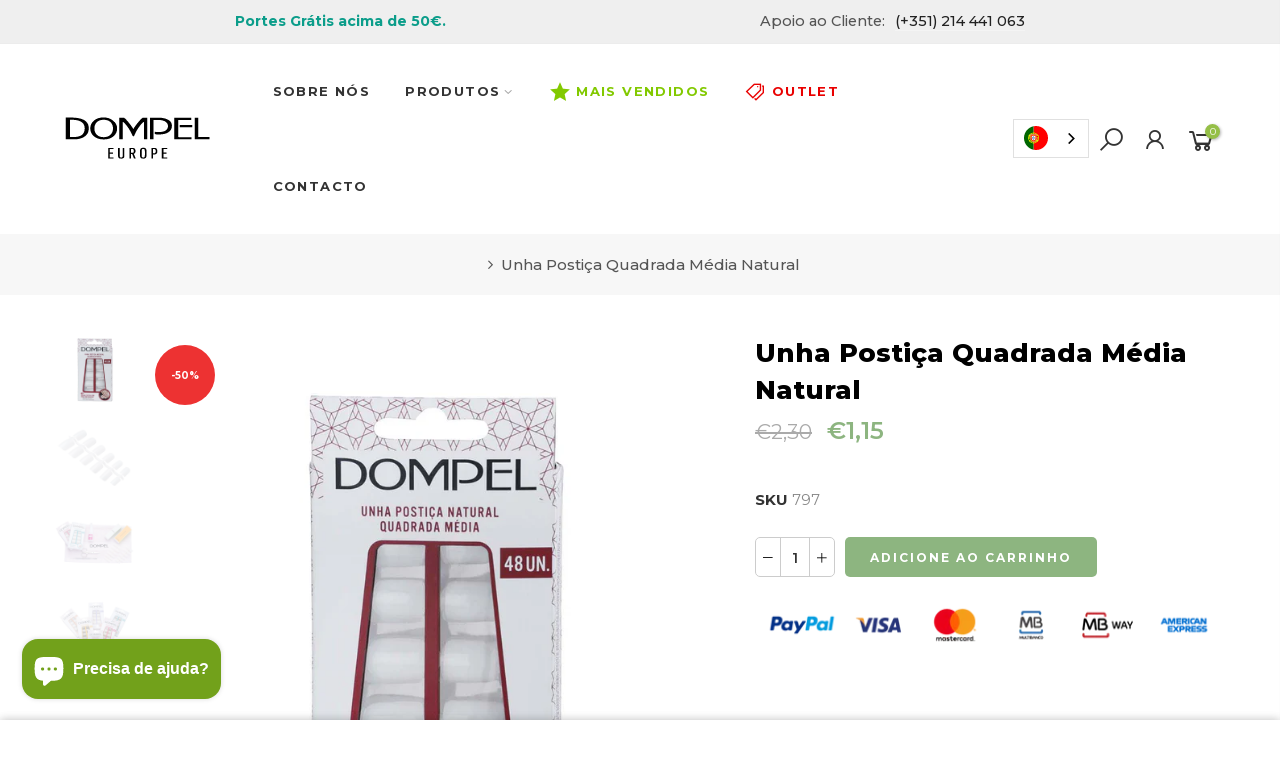

--- FILE ---
content_type: text/html; charset=utf-8
request_url: https://dompeleurope.com/products/unha-postica-quadrada-media-natural
body_size: 23239
content:
<!doctype html>
<html class="no-js" lang="pt-PT">
<head>
  <meta charset="utf-8">
  <meta name="viewport" content="width=device-width, initial-scale=1, shrink-to-fit=no, user-scalable=no">
  <meta name="theme-color" content="#8db580">
  <meta name="format-detection" content="telephone=no">
  <link rel="canonical" href="https://dompeleurope.com/products/unha-postica-quadrada-media-natural">
  <link rel="prefetch" as="document" href="https://dompeleurope.com">
  <link rel="dns-prefetch" href="https://cdn.shopify.com" crossorigin>
  <link rel="preconnect" href="https://cdn.shopify.com" crossorigin>
  <link rel="preconnect" href="https://monorail-edge.shopifysvc.com"><link rel="dns-prefetch" href="https://fonts.googleapis.com" crossorigin>
    <link rel="preconnect" href="https://fonts.googleapis.com" crossorigin>
    <link rel="dns-prefetch" href="https://fonts.gstatic.com" crossorigin>
    <link rel="preconnect" href="https://fonts.gstatic.com" crossorigin><link rel="preload" as="style" href="//dompeleurope.com/cdn/shop/t/9/assets/pre_theme.min.css?v=21759887704715744181690217626">
  <link rel="preload" as="style" href="//dompeleurope.com/cdn/shop/t/9/assets/theme.css?enable_css_minification=1&v=17836623615653779101690645296"><title>Unha Postiça Quadrada Média Natural &ndash; Dompel Europe</title><meta name="description" content="Fabricada em material flexível e resistente, possui curvatura de fácil encaixe perfeito nas unhas. Facilidade na aplicação e remoção. Com agente antimicrobiano. A fixação requer uso de cola para unhas postiças. Contém 48 unidades e 6 tamanhos."><link rel="shortcut icon" type="image/png" href="//dompeleurope.com/cdn/shop/files/favicon-dompel-europe-32_32x.png?v=1617841050"><link rel="apple-touch-icon-precomposed" type="image/png" sizes="152x152" href="//dompeleurope.com/cdn/shop/files/favicon-dompel-europe-152_152x.png?v=1617841029"><meta name="keywords" content="Unha Postiça Quadrada Média Natural, Dompel Europe, dompeleurope.com"/><meta name="author" content="Dompel Europe">

<meta property="og:site_name" content="Dompel Europe">
<meta property="og:url" content="https://dompeleurope.com/products/unha-postica-quadrada-media-natural">
<meta property="og:title" content="Unha Postiça Quadrada Média Natural">
<meta property="og:type" content="product">
<meta property="og:description" content="Fabricada em material flexível e resistente, possui curvatura de fácil encaixe perfeito nas unhas. Facilidade na aplicação e remoção. Com agente antimicrobiano. A fixação requer uso de cola para unhas postiças. Contém 48 unidades e 6 tamanhos."><meta property="og:image" content="http://dompeleurope.com/cdn/shop/products/797-UnhaPosticaNaturalQuadradaMedia.jpg?v=1624370602">
  <meta property="og:image:secure_url" content="https://dompeleurope.com/cdn/shop/products/797-UnhaPosticaNaturalQuadradaMedia.jpg?v=1624370602">
  <meta property="og:image:width" content="1294">
  <meta property="og:image:height" content="1294"><meta property="og:price:amount" content="1,15">
  <meta property="og:price:currency" content="EUR"><meta name="twitter:card" content="summary_large_image">
<meta name="twitter:title" content="Unha Postiça Quadrada Média Natural">
<meta name="twitter:description" content="Fabricada em material flexível e resistente, possui curvatura de fácil encaixe perfeito nas unhas. Facilidade na aplicação e remoção. Com agente antimicrobiano. A fixação requer uso de cola para unhas postiças. Contém 48 unidades e 6 tamanhos."><link href="//dompeleurope.com/cdn/shop/t/9/assets/pre_theme.min.css?v=21759887704715744181690217626" rel="stylesheet" type="text/css" media="all" /><link rel="preload" as="script" href="//dompeleurope.com/cdn/shop/t/9/assets/lazysizes.min.js?v=36113997772709414851690217625">
<link rel="preload" as="script" href="//dompeleurope.com/cdn/shop/t/9/assets/nt_vendor2.min.js?v=42422918620433123951690217626">
<script>document.documentElement.className = document.documentElement.className.replace('no-js', 'yes-js');const t_name = "product",designMode = false,t_cartCount = 0,ThemeNameT4='elessi',ThemeNameT42='ThemeIdT4Elessi',themeIDt4 = 151248372040,ck_hostname = 'elessi-2-none',ThemeIdT4 = "true",SopEmlT4="geral@dompeleurope.com",ThemePuT4 = '#purchase_codet4',t_shop_currency = "EUR", t_moneyFormat = "€{{amount_with_comma_separator}}", t_cart_url = "\/cart",t_cartadd_url = "\/cart\/add",t_cartchange_url = "\/cart\/change", pr_re_url = "\/recommendations\/products"; try {var T4AgentNT = (navigator.userAgent.indexOf('Chrome-Lighthouse') == -1)}catch(err){var T4AgentNT = true} function onloadt4relcss(_this) {_this.onload=null;if(T4AgentNT){_this.rel='stylesheet'}} (function () {window.onpageshow = function() {if (performance.navigation.type === 2) {document.dispatchEvent(new CustomEvent('cart:refresh'))} }; })();
var T4stt_str = {
  "PleaseChoosePrOptions":"", 
  "will_not_ship":"Não enviaremos até \u003cspan class=\"jsnt\"\u003e{{date}}\u003c\/span\u003e",
  "will_stock_after":"Voltará ao estoque após \u003cspan class=\"jsnt\"\u003e{{date}}\u003c\/span\u003e",
  "replace_item_atc":"",
  "replace_item_pre":"",
  "added_to_cart": "Adicionado ao carrinho",
  "view_cart": "Veja o carrinho",
  "continue_shopping": "Continue comprando",
  "save_js":"-[sale]%","bannerCountdown":"%D  %H:%M:%S",
  "prItemCountdown":"%D  %H:%M:%S",
  "countdown_days":"dias",
  "countdown_hours":"horas",
  "countdown_mins":"minutos",
  "countdown_sec":"segundos",
  "multiple_rates": "Encontramos [number_of_rates] diferentes fretes para seu endereço  [address], começando por [rate].",
  "one_rate": "Achamos uma opção de frete disponível para o seu endereço",
  "no_rates": "Desculpe, não podemos enviar para o seu endereço",
  "rate_value": "[rate_title] por [rate]",
  "agree_checkout": "Você precisa concordar com termos e condições antes do checkout",
  "added_text_cp":""
};
</script>
<link rel="preload" href="//dompeleurope.com/cdn/shop/t/9/assets/style.min.css?v=89618442910245215931690217626" as="style" onload="onloadt4relcss(this)"><link href="//dompeleurope.com/cdn/shop/t/9/assets/theme.css?enable_css_minification=1&amp;v=17836623615653779101690645296" rel="stylesheet" type="text/css" media="all" /><link rel="preload" href="https://fonts.googleapis.com/css?family=Montserrat:300,300i,400,400i,500,500i,600,600i,700,700i,800,800i&display=swap" as="style" onload="onloadt4relcss(this)"><link id="sett_clt4" rel="preload" href="//dompeleurope.com/cdn/shop/t/9/assets/sett_cl.css?enable_css_minification=1&v=103732595745850226541690217626" as="style" onload="onloadt4relcss(this)"><link rel="preload" as="style" href="//dompeleurope.com/cdn/shop/t/9/assets/custom.css?enable_css_minification=1&v=116329117021638385561691425440"><link href="//dompeleurope.com/cdn/shop/t/9/assets/custom.css?enable_css_minification=1&amp;v=116329117021638385561691425440" rel="stylesheet" type="text/css" media="all" /><link rel="preload" as="style" href="//dompeleurope.com/cdn/shop/t/9/assets/colors.css?enable_css_minification=1&v=9194240768657341831690871581"><link href="//dompeleurope.com/cdn/shop/t/9/assets/colors.css?enable_css_minification=1&amp;v=9194240768657341831690871581" rel="stylesheet" type="text/css" media="all" /><link rel="preload" href="//dompeleurope.com/cdn/shop/t/9/assets/line-awesome.min.css?v=36930450349382045261690217625" as="style" onload="onloadt4relcss(this)">
<script id="js_lzt4" src="//dompeleurope.com/cdn/shop/t/9/assets/lazysizes.min.js?v=36113997772709414851690217625" defer="defer"></script>
<script src="//dompeleurope.com/cdn/shop/t/9/assets/nt_vendor2.min.js?v=42422918620433123951690217626" defer="defer" id="js_ntt4"
  data-theme='//dompeleurope.com/cdn/shop/t/9/assets/nt_theme.min.js?v=26919863470222954981690217626'
  data-stt='//dompeleurope.com/cdn/shop/t/9/assets/nt_settings.js?enable_js_minification=1&v=128098359134111839381691422132'
  data-cat='//dompeleurope.com/cdn/shop/t/9/assets/cat.min.js?v=144452135317577922631690217624' 
  data-sw='//dompeleurope.com/cdn/shop/t/9/assets/swatch.min.js?v=160344340852102513811690217626'
  data-prjs='//dompeleurope.com/cdn/shop/t/9/assets/produc.min.js?v=66856717831304081821690217626' 
  data-mail='//dompeleurope.com/cdn/shop/t/9/assets/platform_mail.min.js?v=120104920183136925081690217626'
  data-my='//dompeleurope.com/cdn/shop/t/9/assets/my.js?v=111603181540343972631690217625' data-cusp='//dompeleurope.com/cdn/shop/t/9/assets/my.js?v=111603181540343972631690217625' data-cur='//dompeleurope.com/cdn/shop/t/9/assets/my.js?v=111603181540343972631690217625' data-mdl='//dompeleurope.com/cdn/shop/t/9/assets/module.min.js?v=4705173922121016931690217625'
  data-map='//dompeleurope.com/cdn/shop/t/9/assets/maplace.min.js?v=123640464312137447171690217625'
  data-time='//dompeleurope.com/cdn/shop/t/9/assets/spacetime.min.js?v=2471'
  data-ins='//dompeleurope.com/cdn/shop/t/9/assets/nt_instagram.min.js?v=139140391247222617321690217625'
  data-user='//dompeleurope.com/cdn/shop/t/9/assets/interactable.min.js?v=108378901084656046741690217625'
  data-add='//s7.addthis.com/js/300/addthis_widget.js#pubid=ra-56efaa05a768bd19'
  data-klaviyo='//www.klaviyo.com/media/js/public/klaviyo_subscribe.js'
  data-font='iconKalles , fakalles , Pe-icon-7-stroke , Font Awesome 5 Free:n9'
  data-fm='Montserrat'
  data-spcmn='//dompeleurope.com/cdn/shopifycloud/storefront/assets/themes_support/shopify_common-5f594365.js'
  data-cust='//dompeleurope.com/cdn/shop/t/9/assets/customerclnt.min.js?v=3252781937110261681690217624'
  data-cusjs='none'
  data-desadm='//dompeleurope.com/cdn/shop/t/9/assets/des_adm.min.js?v=7333409443555015191690217624'
  data-otherryv='//dompeleurope.com/cdn/shop/t/9/assets/reviewOther.js?enable_js_minification=1&v=3813928545023403481690217626'></script><script>window.performance && window.performance.mark && window.performance.mark('shopify.content_for_header.start');</script><meta name="google-site-verification" content="B4SGZJMNU_jE8pDxKqp-ViDkJDQHNZASUYnCoF_W5zQ">
<meta name="google-site-verification" content="B4SGZJMNU_jE8pDxKqp-ViDkJDQHNZASUYnCoF_W5zQ">
<meta id="shopify-digital-wallet" name="shopify-digital-wallet" content="/55534518429/digital_wallets/dialog">
<meta name="shopify-checkout-api-token" content="d363e392faee4ac7ac7d73696e04d4c3">
<meta id="in-context-paypal-metadata" data-shop-id="55534518429" data-venmo-supported="false" data-environment="production" data-locale="en_US" data-paypal-v4="true" data-currency="EUR">
<link rel="alternate" hreflang="x-default" href="https://dompeleurope.com/products/unha-postica-quadrada-media-natural">
<link rel="alternate" hreflang="pt" href="https://dompeleurope.com/products/unha-postica-quadrada-media-natural">
<link rel="alternate" hreflang="it-IT" href="http://it.dompeleurope.com/products/unha-postica-quadrada-media-natural">
<link rel="alternate" hreflang="pt-ES" href="http://es.dompeleurope.com/products/unha-postica-quadrada-media-natural">
<link rel="alternate" hreflang="es-ES" href="http://es.dompeleurope.com/es/products/unha-postica-quadrada-media-natural">
<link rel="alternate" type="application/json+oembed" href="https://dompeleurope.com/products/unha-postica-quadrada-media-natural.oembed">
<script async="async" src="/checkouts/internal/preloads.js?locale=pt-PT"></script>
<link rel="preconnect" href="https://shop.app" crossorigin="anonymous">
<script async="async" src="https://shop.app/checkouts/internal/preloads.js?locale=pt-PT&shop_id=55534518429" crossorigin="anonymous"></script>
<script id="apple-pay-shop-capabilities" type="application/json">{"shopId":55534518429,"countryCode":"PT","currencyCode":"EUR","merchantCapabilities":["supports3DS"],"merchantId":"gid:\/\/shopify\/Shop\/55534518429","merchantName":"Dompel Europe","requiredBillingContactFields":["postalAddress","email","phone"],"requiredShippingContactFields":["postalAddress","email","phone"],"shippingType":"shipping","supportedNetworks":["visa","maestro","masterCard","amex"],"total":{"type":"pending","label":"Dompel Europe","amount":"1.00"},"shopifyPaymentsEnabled":true,"supportsSubscriptions":true}</script>
<script id="shopify-features" type="application/json">{"accessToken":"d363e392faee4ac7ac7d73696e04d4c3","betas":["rich-media-storefront-analytics"],"domain":"dompeleurope.com","predictiveSearch":true,"shopId":55534518429,"locale":"pt-pt"}</script>
<script>var Shopify = Shopify || {};
Shopify.shop = "dompeleurope.myshopify.com";
Shopify.locale = "pt-PT";
Shopify.currency = {"active":"EUR","rate":"1.0"};
Shopify.country = "PT";
Shopify.theme = {"name":"Elessi 3.1.1 (Traduzido)","id":151248372040,"schema_name":"Elessi","schema_version":"3.1.1","theme_store_id":null,"role":"main"};
Shopify.theme.handle = "null";
Shopify.theme.style = {"id":null,"handle":null};
Shopify.cdnHost = "dompeleurope.com/cdn";
Shopify.routes = Shopify.routes || {};
Shopify.routes.root = "/";</script>
<script type="module">!function(o){(o.Shopify=o.Shopify||{}).modules=!0}(window);</script>
<script>!function(o){function n(){var o=[];function n(){o.push(Array.prototype.slice.apply(arguments))}return n.q=o,n}var t=o.Shopify=o.Shopify||{};t.loadFeatures=n(),t.autoloadFeatures=n()}(window);</script>
<script>
  window.ShopifyPay = window.ShopifyPay || {};
  window.ShopifyPay.apiHost = "shop.app\/pay";
  window.ShopifyPay.redirectState = null;
</script>
<script id="shop-js-analytics" type="application/json">{"pageType":"product"}</script>
<script defer="defer" async type="module" src="//dompeleurope.com/cdn/shopifycloud/shop-js/modules/v2/client.init-shop-cart-sync_DN47Rj6Z.pt-PT.esm.js"></script>
<script defer="defer" async type="module" src="//dompeleurope.com/cdn/shopifycloud/shop-js/modules/v2/chunk.common_Dbj_QWe8.esm.js"></script>
<script type="module">
  await import("//dompeleurope.com/cdn/shopifycloud/shop-js/modules/v2/client.init-shop-cart-sync_DN47Rj6Z.pt-PT.esm.js");
await import("//dompeleurope.com/cdn/shopifycloud/shop-js/modules/v2/chunk.common_Dbj_QWe8.esm.js");

  window.Shopify.SignInWithShop?.initShopCartSync?.({"fedCMEnabled":true,"windoidEnabled":true});

</script>
<script>
  window.Shopify = window.Shopify || {};
  if (!window.Shopify.featureAssets) window.Shopify.featureAssets = {};
  window.Shopify.featureAssets['shop-js'] = {"shop-cart-sync":["modules/v2/client.shop-cart-sync_BDZDfMpD.pt-PT.esm.js","modules/v2/chunk.common_Dbj_QWe8.esm.js"],"init-fed-cm":["modules/v2/client.init-fed-cm_CRdRT-3b.pt-PT.esm.js","modules/v2/chunk.common_Dbj_QWe8.esm.js"],"shop-button":["modules/v2/client.shop-button_ODrDFM08.pt-PT.esm.js","modules/v2/chunk.common_Dbj_QWe8.esm.js"],"shop-cash-offers":["modules/v2/client.shop-cash-offers_C3qWfxqX.pt-PT.esm.js","modules/v2/chunk.common_Dbj_QWe8.esm.js","modules/v2/chunk.modal_DXFS2Y1G.esm.js"],"init-windoid":["modules/v2/client.init-windoid_C-95M3Ww.pt-PT.esm.js","modules/v2/chunk.common_Dbj_QWe8.esm.js"],"shop-toast-manager":["modules/v2/client.shop-toast-manager_CGcX180n.pt-PT.esm.js","modules/v2/chunk.common_Dbj_QWe8.esm.js"],"init-shop-email-lookup-coordinator":["modules/v2/client.init-shop-email-lookup-coordinator_DjVAnBJc.pt-PT.esm.js","modules/v2/chunk.common_Dbj_QWe8.esm.js"],"init-shop-cart-sync":["modules/v2/client.init-shop-cart-sync_DN47Rj6Z.pt-PT.esm.js","modules/v2/chunk.common_Dbj_QWe8.esm.js"],"avatar":["modules/v2/client.avatar_BTnouDA3.pt-PT.esm.js"],"pay-button":["modules/v2/client.pay-button_CpfRG-GJ.pt-PT.esm.js","modules/v2/chunk.common_Dbj_QWe8.esm.js"],"init-customer-accounts":["modules/v2/client.init-customer-accounts_BKrrJq4z.pt-PT.esm.js","modules/v2/client.shop-login-button_kpnFuWb1.pt-PT.esm.js","modules/v2/chunk.common_Dbj_QWe8.esm.js","modules/v2/chunk.modal_DXFS2Y1G.esm.js"],"init-shop-for-new-customer-accounts":["modules/v2/client.init-shop-for-new-customer-accounts_BqAOL8Vu.pt-PT.esm.js","modules/v2/client.shop-login-button_kpnFuWb1.pt-PT.esm.js","modules/v2/chunk.common_Dbj_QWe8.esm.js","modules/v2/chunk.modal_DXFS2Y1G.esm.js"],"shop-login-button":["modules/v2/client.shop-login-button_kpnFuWb1.pt-PT.esm.js","modules/v2/chunk.common_Dbj_QWe8.esm.js","modules/v2/chunk.modal_DXFS2Y1G.esm.js"],"init-customer-accounts-sign-up":["modules/v2/client.init-customer-accounts-sign-up_CR2GKel2.pt-PT.esm.js","modules/v2/client.shop-login-button_kpnFuWb1.pt-PT.esm.js","modules/v2/chunk.common_Dbj_QWe8.esm.js","modules/v2/chunk.modal_DXFS2Y1G.esm.js"],"shop-follow-button":["modules/v2/client.shop-follow-button_D4PRhp8u.pt-PT.esm.js","modules/v2/chunk.common_Dbj_QWe8.esm.js","modules/v2/chunk.modal_DXFS2Y1G.esm.js"],"checkout-modal":["modules/v2/client.checkout-modal_Da8YsBIN.pt-PT.esm.js","modules/v2/chunk.common_Dbj_QWe8.esm.js","modules/v2/chunk.modal_DXFS2Y1G.esm.js"],"lead-capture":["modules/v2/client.lead-capture_BGAknlgL.pt-PT.esm.js","modules/v2/chunk.common_Dbj_QWe8.esm.js","modules/v2/chunk.modal_DXFS2Y1G.esm.js"],"shop-login":["modules/v2/client.shop-login_DWGbqCoA.pt-PT.esm.js","modules/v2/chunk.common_Dbj_QWe8.esm.js","modules/v2/chunk.modal_DXFS2Y1G.esm.js"],"payment-terms":["modules/v2/client.payment-terms_ku0Vt5Qm.pt-PT.esm.js","modules/v2/chunk.common_Dbj_QWe8.esm.js","modules/v2/chunk.modal_DXFS2Y1G.esm.js"]};
</script>
<script>(function() {
  var isLoaded = false;
  function asyncLoad() {
    if (isLoaded) return;
    isLoaded = true;
    var urls = ["https:\/\/cdn.weglot.com\/weglot_script_tag.js?shop=dompeleurope.myshopify.com"];
    for (var i = 0; i < urls.length; i++) {
      var s = document.createElement('script');
      s.type = 'text/javascript';
      s.async = true;
      s.src = urls[i];
      var x = document.getElementsByTagName('script')[0];
      x.parentNode.insertBefore(s, x);
    }
  };
  if(window.attachEvent) {
    window.attachEvent('onload', asyncLoad);
  } else {
    window.addEventListener('load', asyncLoad, false);
  }
})();</script>
<script id="__st">var __st={"a":55534518429,"offset":0,"reqid":"933e8062-9a2a-42a2-bbf4-f9657d8285f0-1768618634","pageurl":"dompeleurope.com\/products\/unha-postica-quadrada-media-natural","u":"12e21b499cbf","p":"product","rtyp":"product","rid":6646018572445};</script>
<script>window.ShopifyPaypalV4VisibilityTracking = true;</script>
<script id="captcha-bootstrap">!function(){'use strict';const t='contact',e='account',n='new_comment',o=[[t,t],['blogs',n],['comments',n],[t,'customer']],c=[[e,'customer_login'],[e,'guest_login'],[e,'recover_customer_password'],[e,'create_customer']],r=t=>t.map((([t,e])=>`form[action*='/${t}']:not([data-nocaptcha='true']) input[name='form_type'][value='${e}']`)).join(','),a=t=>()=>t?[...document.querySelectorAll(t)].map((t=>t.form)):[];function s(){const t=[...o],e=r(t);return a(e)}const i='password',u='form_key',d=['recaptcha-v3-token','g-recaptcha-response','h-captcha-response',i],f=()=>{try{return window.sessionStorage}catch{return}},m='__shopify_v',_=t=>t.elements[u];function p(t,e,n=!1){try{const o=window.sessionStorage,c=JSON.parse(o.getItem(e)),{data:r}=function(t){const{data:e,action:n}=t;return t[m]||n?{data:e,action:n}:{data:t,action:n}}(c);for(const[e,n]of Object.entries(r))t.elements[e]&&(t.elements[e].value=n);n&&o.removeItem(e)}catch(o){console.error('form repopulation failed',{error:o})}}const l='form_type',E='cptcha';function T(t){t.dataset[E]=!0}const w=window,h=w.document,L='Shopify',v='ce_forms',y='captcha';let A=!1;((t,e)=>{const n=(g='f06e6c50-85a8-45c8-87d0-21a2b65856fe',I='https://cdn.shopify.com/shopifycloud/storefront-forms-hcaptcha/ce_storefront_forms_captcha_hcaptcha.v1.5.2.iife.js',D={infoText:'Protegido por hCaptcha',privacyText:'Privacidade',termsText:'Termos'},(t,e,n)=>{const o=w[L][v],c=o.bindForm;if(c)return c(t,g,e,D).then(n);var r;o.q.push([[t,g,e,D],n]),r=I,A||(h.body.append(Object.assign(h.createElement('script'),{id:'captcha-provider',async:!0,src:r})),A=!0)});var g,I,D;w[L]=w[L]||{},w[L][v]=w[L][v]||{},w[L][v].q=[],w[L][y]=w[L][y]||{},w[L][y].protect=function(t,e){n(t,void 0,e),T(t)},Object.freeze(w[L][y]),function(t,e,n,w,h,L){const[v,y,A,g]=function(t,e,n){const i=e?o:[],u=t?c:[],d=[...i,...u],f=r(d),m=r(i),_=r(d.filter((([t,e])=>n.includes(e))));return[a(f),a(m),a(_),s()]}(w,h,L),I=t=>{const e=t.target;return e instanceof HTMLFormElement?e:e&&e.form},D=t=>v().includes(t);t.addEventListener('submit',(t=>{const e=I(t);if(!e)return;const n=D(e)&&!e.dataset.hcaptchaBound&&!e.dataset.recaptchaBound,o=_(e),c=g().includes(e)&&(!o||!o.value);(n||c)&&t.preventDefault(),c&&!n&&(function(t){try{if(!f())return;!function(t){const e=f();if(!e)return;const n=_(t);if(!n)return;const o=n.value;o&&e.removeItem(o)}(t);const e=Array.from(Array(32),(()=>Math.random().toString(36)[2])).join('');!function(t,e){_(t)||t.append(Object.assign(document.createElement('input'),{type:'hidden',name:u})),t.elements[u].value=e}(t,e),function(t,e){const n=f();if(!n)return;const o=[...t.querySelectorAll(`input[type='${i}']`)].map((({name:t})=>t)),c=[...d,...o],r={};for(const[a,s]of new FormData(t).entries())c.includes(a)||(r[a]=s);n.setItem(e,JSON.stringify({[m]:1,action:t.action,data:r}))}(t,e)}catch(e){console.error('failed to persist form',e)}}(e),e.submit())}));const S=(t,e)=>{t&&!t.dataset[E]&&(n(t,e.some((e=>e===t))),T(t))};for(const o of['focusin','change'])t.addEventListener(o,(t=>{const e=I(t);D(e)&&S(e,y())}));const B=e.get('form_key'),M=e.get(l),P=B&&M;t.addEventListener('DOMContentLoaded',(()=>{const t=y();if(P)for(const e of t)e.elements[l].value===M&&p(e,B);[...new Set([...A(),...v().filter((t=>'true'===t.dataset.shopifyCaptcha))])].forEach((e=>S(e,t)))}))}(h,new URLSearchParams(w.location.search),n,t,e,['guest_login'])})(!0,!0)}();</script>
<script integrity="sha256-4kQ18oKyAcykRKYeNunJcIwy7WH5gtpwJnB7kiuLZ1E=" data-source-attribution="shopify.loadfeatures" defer="defer" src="//dompeleurope.com/cdn/shopifycloud/storefront/assets/storefront/load_feature-a0a9edcb.js" crossorigin="anonymous"></script>
<script crossorigin="anonymous" defer="defer" src="//dompeleurope.com/cdn/shopifycloud/storefront/assets/shopify_pay/storefront-65b4c6d7.js?v=20250812"></script>
<script data-source-attribution="shopify.dynamic_checkout.dynamic.init">var Shopify=Shopify||{};Shopify.PaymentButton=Shopify.PaymentButton||{isStorefrontPortableWallets:!0,init:function(){window.Shopify.PaymentButton.init=function(){};var t=document.createElement("script");t.src="https://dompeleurope.com/cdn/shopifycloud/portable-wallets/latest/portable-wallets.pt-pt.js",t.type="module",document.head.appendChild(t)}};
</script>
<script data-source-attribution="shopify.dynamic_checkout.buyer_consent">
  function portableWalletsHideBuyerConsent(e){var t=document.getElementById("shopify-buyer-consent"),n=document.getElementById("shopify-subscription-policy-button");t&&n&&(t.classList.add("hidden"),t.setAttribute("aria-hidden","true"),n.removeEventListener("click",e))}function portableWalletsShowBuyerConsent(e){var t=document.getElementById("shopify-buyer-consent"),n=document.getElementById("shopify-subscription-policy-button");t&&n&&(t.classList.remove("hidden"),t.removeAttribute("aria-hidden"),n.addEventListener("click",e))}window.Shopify?.PaymentButton&&(window.Shopify.PaymentButton.hideBuyerConsent=portableWalletsHideBuyerConsent,window.Shopify.PaymentButton.showBuyerConsent=portableWalletsShowBuyerConsent);
</script>
<script data-source-attribution="shopify.dynamic_checkout.cart.bootstrap">document.addEventListener("DOMContentLoaded",(function(){function t(){return document.querySelector("shopify-accelerated-checkout-cart, shopify-accelerated-checkout")}if(t())Shopify.PaymentButton.init();else{new MutationObserver((function(e,n){t()&&(Shopify.PaymentButton.init(),n.disconnect())})).observe(document.body,{childList:!0,subtree:!0})}}));
</script>
<script id='scb4127' type='text/javascript' async='' src='https://dompeleurope.com/cdn/shopifycloud/privacy-banner/storefront-banner.js'></script><link id="shopify-accelerated-checkout-styles" rel="stylesheet" media="screen" href="https://dompeleurope.com/cdn/shopifycloud/portable-wallets/latest/accelerated-checkout-backwards-compat.css" crossorigin="anonymous">
<style id="shopify-accelerated-checkout-cart">
        #shopify-buyer-consent {
  margin-top: 1em;
  display: inline-block;
  width: 100%;
}

#shopify-buyer-consent.hidden {
  display: none;
}

#shopify-subscription-policy-button {
  background: none;
  border: none;
  padding: 0;
  text-decoration: underline;
  font-size: inherit;
  cursor: pointer;
}

#shopify-subscription-policy-button::before {
  box-shadow: none;
}

      </style>

<script>window.performance && window.performance.mark && window.performance.mark('shopify.content_for_header.end');</script>
<link rel="alternate" hreflang="pt" href="https://dompeleurope.com/products/unha-postica-quadrada-media-natural">
<link rel="alternate" hreflang="it" href="https://it.dompeleurope.com/products/unha-postica-quadrada-media-natural">
<link rel="alternate" hreflang="es" href="https://es.dompeleurope.com/products/unha-postica-quadrada-media-natural">
<script type="text/javascript" src="https://cdn.weglot.com/weglot.min.js"></script>
<script>
    Weglot.initialize({
        api_key: 'wg_5159c24c9333d815ccb4747160d0d0bc2'
    });
</script>
<link rel="alternate" hreflang="pt" href="https://dompeleurope.com/products/unha-postica-quadrada-media-natural">

<link rel="alternate" hreflang="es" href="https://es.dompeleurope.com/products/unha-postica-quadrada-media-natural">
<link rel="alternate" hreflang="it" href="https://it.dompeleurope.com/products/unha-postica-quadrada-media-natural">



<!--Start Weglot Script-->
<script src="https://cdn.weglot.com/weglot.min.js"></script>
<script id="has-script-tags">Weglot.initialize({ api_key:"wg_5159c24c9333d815ccb4747160d0d0bc2" });</script>
<!--End Weglot Script-->

<!-- BEGIN app block: shopify://apps/weglot-translate-your-store/blocks/weglot/3097482a-fafe-42ff-bc33-ea19e35c4a20 -->





  


<!--Start Weglot Script-->
<script src="https://cdn.weglot.com/weglot.min.js?api_key=" async></script>
<!--End Weglot Script-->

<!-- END app block --><script src="https://cdn.shopify.com/extensions/7bc9bb47-adfa-4267-963e-cadee5096caf/inbox-1252/assets/inbox-chat-loader.js" type="text/javascript" defer="defer"></script>
<link href="https://monorail-edge.shopifysvc.com" rel="dns-prefetch">
<script>(function(){if ("sendBeacon" in navigator && "performance" in window) {try {var session_token_from_headers = performance.getEntriesByType('navigation')[0].serverTiming.find(x => x.name == '_s').description;} catch {var session_token_from_headers = undefined;}var session_cookie_matches = document.cookie.match(/_shopify_s=([^;]*)/);var session_token_from_cookie = session_cookie_matches && session_cookie_matches.length === 2 ? session_cookie_matches[1] : "";var session_token = session_token_from_headers || session_token_from_cookie || "";function handle_abandonment_event(e) {var entries = performance.getEntries().filter(function(entry) {return /monorail-edge.shopifysvc.com/.test(entry.name);});if (!window.abandonment_tracked && entries.length === 0) {window.abandonment_tracked = true;var currentMs = Date.now();var navigation_start = performance.timing.navigationStart;var payload = {shop_id: 55534518429,url: window.location.href,navigation_start,duration: currentMs - navigation_start,session_token,page_type: "product"};window.navigator.sendBeacon("https://monorail-edge.shopifysvc.com/v1/produce", JSON.stringify({schema_id: "online_store_buyer_site_abandonment/1.1",payload: payload,metadata: {event_created_at_ms: currentMs,event_sent_at_ms: currentMs}}));}}window.addEventListener('pagehide', handle_abandonment_event);}}());</script>
<script id="web-pixels-manager-setup">(function e(e,d,r,n,o){if(void 0===o&&(o={}),!Boolean(null===(a=null===(i=window.Shopify)||void 0===i?void 0:i.analytics)||void 0===a?void 0:a.replayQueue)){var i,a;window.Shopify=window.Shopify||{};var t=window.Shopify;t.analytics=t.analytics||{};var s=t.analytics;s.replayQueue=[],s.publish=function(e,d,r){return s.replayQueue.push([e,d,r]),!0};try{self.performance.mark("wpm:start")}catch(e){}var l=function(){var e={modern:/Edge?\/(1{2}[4-9]|1[2-9]\d|[2-9]\d{2}|\d{4,})\.\d+(\.\d+|)|Firefox\/(1{2}[4-9]|1[2-9]\d|[2-9]\d{2}|\d{4,})\.\d+(\.\d+|)|Chrom(ium|e)\/(9{2}|\d{3,})\.\d+(\.\d+|)|(Maci|X1{2}).+ Version\/(15\.\d+|(1[6-9]|[2-9]\d|\d{3,})\.\d+)([,.]\d+|)( \(\w+\)|)( Mobile\/\w+|) Safari\/|Chrome.+OPR\/(9{2}|\d{3,})\.\d+\.\d+|(CPU[ +]OS|iPhone[ +]OS|CPU[ +]iPhone|CPU IPhone OS|CPU iPad OS)[ +]+(15[._]\d+|(1[6-9]|[2-9]\d|\d{3,})[._]\d+)([._]\d+|)|Android:?[ /-](13[3-9]|1[4-9]\d|[2-9]\d{2}|\d{4,})(\.\d+|)(\.\d+|)|Android.+Firefox\/(13[5-9]|1[4-9]\d|[2-9]\d{2}|\d{4,})\.\d+(\.\d+|)|Android.+Chrom(ium|e)\/(13[3-9]|1[4-9]\d|[2-9]\d{2}|\d{4,})\.\d+(\.\d+|)|SamsungBrowser\/([2-9]\d|\d{3,})\.\d+/,legacy:/Edge?\/(1[6-9]|[2-9]\d|\d{3,})\.\d+(\.\d+|)|Firefox\/(5[4-9]|[6-9]\d|\d{3,})\.\d+(\.\d+|)|Chrom(ium|e)\/(5[1-9]|[6-9]\d|\d{3,})\.\d+(\.\d+|)([\d.]+$|.*Safari\/(?![\d.]+ Edge\/[\d.]+$))|(Maci|X1{2}).+ Version\/(10\.\d+|(1[1-9]|[2-9]\d|\d{3,})\.\d+)([,.]\d+|)( \(\w+\)|)( Mobile\/\w+|) Safari\/|Chrome.+OPR\/(3[89]|[4-9]\d|\d{3,})\.\d+\.\d+|(CPU[ +]OS|iPhone[ +]OS|CPU[ +]iPhone|CPU IPhone OS|CPU iPad OS)[ +]+(10[._]\d+|(1[1-9]|[2-9]\d|\d{3,})[._]\d+)([._]\d+|)|Android:?[ /-](13[3-9]|1[4-9]\d|[2-9]\d{2}|\d{4,})(\.\d+|)(\.\d+|)|Mobile Safari.+OPR\/([89]\d|\d{3,})\.\d+\.\d+|Android.+Firefox\/(13[5-9]|1[4-9]\d|[2-9]\d{2}|\d{4,})\.\d+(\.\d+|)|Android.+Chrom(ium|e)\/(13[3-9]|1[4-9]\d|[2-9]\d{2}|\d{4,})\.\d+(\.\d+|)|Android.+(UC? ?Browser|UCWEB|U3)[ /]?(15\.([5-9]|\d{2,})|(1[6-9]|[2-9]\d|\d{3,})\.\d+)\.\d+|SamsungBrowser\/(5\.\d+|([6-9]|\d{2,})\.\d+)|Android.+MQ{2}Browser\/(14(\.(9|\d{2,})|)|(1[5-9]|[2-9]\d|\d{3,})(\.\d+|))(\.\d+|)|K[Aa][Ii]OS\/(3\.\d+|([4-9]|\d{2,})\.\d+)(\.\d+|)/},d=e.modern,r=e.legacy,n=navigator.userAgent;return n.match(d)?"modern":n.match(r)?"legacy":"unknown"}(),u="modern"===l?"modern":"legacy",c=(null!=n?n:{modern:"",legacy:""})[u],f=function(e){return[e.baseUrl,"/wpm","/b",e.hashVersion,"modern"===e.buildTarget?"m":"l",".js"].join("")}({baseUrl:d,hashVersion:r,buildTarget:u}),m=function(e){var d=e.version,r=e.bundleTarget,n=e.surface,o=e.pageUrl,i=e.monorailEndpoint;return{emit:function(e){var a=e.status,t=e.errorMsg,s=(new Date).getTime(),l=JSON.stringify({metadata:{event_sent_at_ms:s},events:[{schema_id:"web_pixels_manager_load/3.1",payload:{version:d,bundle_target:r,page_url:o,status:a,surface:n,error_msg:t},metadata:{event_created_at_ms:s}}]});if(!i)return console&&console.warn&&console.warn("[Web Pixels Manager] No Monorail endpoint provided, skipping logging."),!1;try{return self.navigator.sendBeacon.bind(self.navigator)(i,l)}catch(e){}var u=new XMLHttpRequest;try{return u.open("POST",i,!0),u.setRequestHeader("Content-Type","text/plain"),u.send(l),!0}catch(e){return console&&console.warn&&console.warn("[Web Pixels Manager] Got an unhandled error while logging to Monorail."),!1}}}}({version:r,bundleTarget:l,surface:e.surface,pageUrl:self.location.href,monorailEndpoint:e.monorailEndpoint});try{o.browserTarget=l,function(e){var d=e.src,r=e.async,n=void 0===r||r,o=e.onload,i=e.onerror,a=e.sri,t=e.scriptDataAttributes,s=void 0===t?{}:t,l=document.createElement("script"),u=document.querySelector("head"),c=document.querySelector("body");if(l.async=n,l.src=d,a&&(l.integrity=a,l.crossOrigin="anonymous"),s)for(var f in s)if(Object.prototype.hasOwnProperty.call(s,f))try{l.dataset[f]=s[f]}catch(e){}if(o&&l.addEventListener("load",o),i&&l.addEventListener("error",i),u)u.appendChild(l);else{if(!c)throw new Error("Did not find a head or body element to append the script");c.appendChild(l)}}({src:f,async:!0,onload:function(){if(!function(){var e,d;return Boolean(null===(d=null===(e=window.Shopify)||void 0===e?void 0:e.analytics)||void 0===d?void 0:d.initialized)}()){var d=window.webPixelsManager.init(e)||void 0;if(d){var r=window.Shopify.analytics;r.replayQueue.forEach((function(e){var r=e[0],n=e[1],o=e[2];d.publishCustomEvent(r,n,o)})),r.replayQueue=[],r.publish=d.publishCustomEvent,r.visitor=d.visitor,r.initialized=!0}}},onerror:function(){return m.emit({status:"failed",errorMsg:"".concat(f," has failed to load")})},sri:function(e){var d=/^sha384-[A-Za-z0-9+/=]+$/;return"string"==typeof e&&d.test(e)}(c)?c:"",scriptDataAttributes:o}),m.emit({status:"loading"})}catch(e){m.emit({status:"failed",errorMsg:(null==e?void 0:e.message)||"Unknown error"})}}})({shopId: 55534518429,storefrontBaseUrl: "https://dompeleurope.com",extensionsBaseUrl: "https://extensions.shopifycdn.com/cdn/shopifycloud/web-pixels-manager",monorailEndpoint: "https://monorail-edge.shopifysvc.com/unstable/produce_batch",surface: "storefront-renderer",enabledBetaFlags: ["2dca8a86"],webPixelsConfigList: [{"id":"984285512","configuration":"{\"config\":\"{\\\"pixel_id\\\":\\\"G-QNENYQ4J8W\\\",\\\"target_country\\\":\\\"PT\\\",\\\"gtag_events\\\":[{\\\"type\\\":\\\"search\\\",\\\"action_label\\\":[\\\"G-QNENYQ4J8W\\\",\\\"AW-590763936\\\/KmquCMrr6I0CEKCv2ZkC\\\"]},{\\\"type\\\":\\\"begin_checkout\\\",\\\"action_label\\\":[\\\"G-QNENYQ4J8W\\\",\\\"AW-590763936\\\/EQM5CMfr6I0CEKCv2ZkC\\\"]},{\\\"type\\\":\\\"view_item\\\",\\\"action_label\\\":[\\\"G-QNENYQ4J8W\\\",\\\"AW-590763936\\\/-HQpCMHr6I0CEKCv2ZkC\\\",\\\"MC-ZPGMLR7GXC\\\"]},{\\\"type\\\":\\\"purchase\\\",\\\"action_label\\\":[\\\"G-QNENYQ4J8W\\\",\\\"AW-590763936\\\/JewQCL7r6I0CEKCv2ZkC\\\",\\\"MC-ZPGMLR7GXC\\\"]},{\\\"type\\\":\\\"page_view\\\",\\\"action_label\\\":[\\\"G-QNENYQ4J8W\\\",\\\"AW-590763936\\\/3HeeCLvr6I0CEKCv2ZkC\\\",\\\"MC-ZPGMLR7GXC\\\"]},{\\\"type\\\":\\\"add_payment_info\\\",\\\"action_label\\\":[\\\"G-QNENYQ4J8W\\\",\\\"AW-590763936\\\/L6m7CM3r6I0CEKCv2ZkC\\\"]},{\\\"type\\\":\\\"add_to_cart\\\",\\\"action_label\\\":[\\\"G-QNENYQ4J8W\\\",\\\"AW-590763936\\\/pJZ1CMTr6I0CEKCv2ZkC\\\"]}],\\\"enable_monitoring_mode\\\":false}\"}","eventPayloadVersion":"v1","runtimeContext":"OPEN","scriptVersion":"b2a88bafab3e21179ed38636efcd8a93","type":"APP","apiClientId":1780363,"privacyPurposes":[],"dataSharingAdjustments":{"protectedCustomerApprovalScopes":["read_customer_address","read_customer_email","read_customer_name","read_customer_personal_data","read_customer_phone"]}},{"id":"393249096","configuration":"{\"pixel_id\":\"844836863624336\",\"pixel_type\":\"facebook_pixel\",\"metaapp_system_user_token\":\"-\"}","eventPayloadVersion":"v1","runtimeContext":"OPEN","scriptVersion":"ca16bc87fe92b6042fbaa3acc2fbdaa6","type":"APP","apiClientId":2329312,"privacyPurposes":["ANALYTICS","MARKETING","SALE_OF_DATA"],"dataSharingAdjustments":{"protectedCustomerApprovalScopes":["read_customer_address","read_customer_email","read_customer_name","read_customer_personal_data","read_customer_phone"]}},{"id":"shopify-app-pixel","configuration":"{}","eventPayloadVersion":"v1","runtimeContext":"STRICT","scriptVersion":"0450","apiClientId":"shopify-pixel","type":"APP","privacyPurposes":["ANALYTICS","MARKETING"]},{"id":"shopify-custom-pixel","eventPayloadVersion":"v1","runtimeContext":"LAX","scriptVersion":"0450","apiClientId":"shopify-pixel","type":"CUSTOM","privacyPurposes":["ANALYTICS","MARKETING"]}],isMerchantRequest: false,initData: {"shop":{"name":"Dompel Europe","paymentSettings":{"currencyCode":"EUR"},"myshopifyDomain":"dompeleurope.myshopify.com","countryCode":"PT","storefrontUrl":"https:\/\/dompeleurope.com"},"customer":null,"cart":null,"checkout":null,"productVariants":[{"price":{"amount":1.15,"currencyCode":"EUR"},"product":{"title":"Unha Postiça Quadrada Média Natural","vendor":"DOMPEL","id":"6646018572445","untranslatedTitle":"Unha Postiça Quadrada Média Natural","url":"\/products\/unha-postica-quadrada-media-natural","type":"MANICURE"},"id":"39639902847133","image":{"src":"\/\/dompeleurope.com\/cdn\/shop\/products\/797-UnhaPosticaNaturalQuadradaMedia.jpg?v=1624370602"},"sku":"797","title":"Default Title","untranslatedTitle":"Default Title"}],"purchasingCompany":null},},"https://dompeleurope.com/cdn","fcfee988w5aeb613cpc8e4bc33m6693e112",{"modern":"","legacy":""},{"shopId":"55534518429","storefrontBaseUrl":"https:\/\/dompeleurope.com","extensionBaseUrl":"https:\/\/extensions.shopifycdn.com\/cdn\/shopifycloud\/web-pixels-manager","surface":"storefront-renderer","enabledBetaFlags":"[\"2dca8a86\"]","isMerchantRequest":"false","hashVersion":"fcfee988w5aeb613cpc8e4bc33m6693e112","publish":"custom","events":"[[\"page_viewed\",{}],[\"product_viewed\",{\"productVariant\":{\"price\":{\"amount\":1.15,\"currencyCode\":\"EUR\"},\"product\":{\"title\":\"Unha Postiça Quadrada Média Natural\",\"vendor\":\"DOMPEL\",\"id\":\"6646018572445\",\"untranslatedTitle\":\"Unha Postiça Quadrada Média Natural\",\"url\":\"\/products\/unha-postica-quadrada-media-natural\",\"type\":\"MANICURE\"},\"id\":\"39639902847133\",\"image\":{\"src\":\"\/\/dompeleurope.com\/cdn\/shop\/products\/797-UnhaPosticaNaturalQuadradaMedia.jpg?v=1624370602\"},\"sku\":\"797\",\"title\":\"Default Title\",\"untranslatedTitle\":\"Default Title\"}}]]"});</script><script>
  window.ShopifyAnalytics = window.ShopifyAnalytics || {};
  window.ShopifyAnalytics.meta = window.ShopifyAnalytics.meta || {};
  window.ShopifyAnalytics.meta.currency = 'EUR';
  var meta = {"product":{"id":6646018572445,"gid":"gid:\/\/shopify\/Product\/6646018572445","vendor":"DOMPEL","type":"MANICURE","handle":"unha-postica-quadrada-media-natural","variants":[{"id":39639902847133,"price":115,"name":"Unha Postiça Quadrada Média Natural","public_title":null,"sku":"797"}],"remote":false},"page":{"pageType":"product","resourceType":"product","resourceId":6646018572445,"requestId":"933e8062-9a2a-42a2-bbf4-f9657d8285f0-1768618634"}};
  for (var attr in meta) {
    window.ShopifyAnalytics.meta[attr] = meta[attr];
  }
</script>
<script class="analytics">
  (function () {
    var customDocumentWrite = function(content) {
      var jquery = null;

      if (window.jQuery) {
        jquery = window.jQuery;
      } else if (window.Checkout && window.Checkout.$) {
        jquery = window.Checkout.$;
      }

      if (jquery) {
        jquery('body').append(content);
      }
    };

    var hasLoggedConversion = function(token) {
      if (token) {
        return document.cookie.indexOf('loggedConversion=' + token) !== -1;
      }
      return false;
    }

    var setCookieIfConversion = function(token) {
      if (token) {
        var twoMonthsFromNow = new Date(Date.now());
        twoMonthsFromNow.setMonth(twoMonthsFromNow.getMonth() + 2);

        document.cookie = 'loggedConversion=' + token + '; expires=' + twoMonthsFromNow;
      }
    }

    var trekkie = window.ShopifyAnalytics.lib = window.trekkie = window.trekkie || [];
    if (trekkie.integrations) {
      return;
    }
    trekkie.methods = [
      'identify',
      'page',
      'ready',
      'track',
      'trackForm',
      'trackLink'
    ];
    trekkie.factory = function(method) {
      return function() {
        var args = Array.prototype.slice.call(arguments);
        args.unshift(method);
        trekkie.push(args);
        return trekkie;
      };
    };
    for (var i = 0; i < trekkie.methods.length; i++) {
      var key = trekkie.methods[i];
      trekkie[key] = trekkie.factory(key);
    }
    trekkie.load = function(config) {
      trekkie.config = config || {};
      trekkie.config.initialDocumentCookie = document.cookie;
      var first = document.getElementsByTagName('script')[0];
      var script = document.createElement('script');
      script.type = 'text/javascript';
      script.onerror = function(e) {
        var scriptFallback = document.createElement('script');
        scriptFallback.type = 'text/javascript';
        scriptFallback.onerror = function(error) {
                var Monorail = {
      produce: function produce(monorailDomain, schemaId, payload) {
        var currentMs = new Date().getTime();
        var event = {
          schema_id: schemaId,
          payload: payload,
          metadata: {
            event_created_at_ms: currentMs,
            event_sent_at_ms: currentMs
          }
        };
        return Monorail.sendRequest("https://" + monorailDomain + "/v1/produce", JSON.stringify(event));
      },
      sendRequest: function sendRequest(endpointUrl, payload) {
        // Try the sendBeacon API
        if (window && window.navigator && typeof window.navigator.sendBeacon === 'function' && typeof window.Blob === 'function' && !Monorail.isIos12()) {
          var blobData = new window.Blob([payload], {
            type: 'text/plain'
          });

          if (window.navigator.sendBeacon(endpointUrl, blobData)) {
            return true;
          } // sendBeacon was not successful

        } // XHR beacon

        var xhr = new XMLHttpRequest();

        try {
          xhr.open('POST', endpointUrl);
          xhr.setRequestHeader('Content-Type', 'text/plain');
          xhr.send(payload);
        } catch (e) {
          console.log(e);
        }

        return false;
      },
      isIos12: function isIos12() {
        return window.navigator.userAgent.lastIndexOf('iPhone; CPU iPhone OS 12_') !== -1 || window.navigator.userAgent.lastIndexOf('iPad; CPU OS 12_') !== -1;
      }
    };
    Monorail.produce('monorail-edge.shopifysvc.com',
      'trekkie_storefront_load_errors/1.1',
      {shop_id: 55534518429,
      theme_id: 151248372040,
      app_name: "storefront",
      context_url: window.location.href,
      source_url: "//dompeleurope.com/cdn/s/trekkie.storefront.cd680fe47e6c39ca5d5df5f0a32d569bc48c0f27.min.js"});

        };
        scriptFallback.async = true;
        scriptFallback.src = '//dompeleurope.com/cdn/s/trekkie.storefront.cd680fe47e6c39ca5d5df5f0a32d569bc48c0f27.min.js';
        first.parentNode.insertBefore(scriptFallback, first);
      };
      script.async = true;
      script.src = '//dompeleurope.com/cdn/s/trekkie.storefront.cd680fe47e6c39ca5d5df5f0a32d569bc48c0f27.min.js';
      first.parentNode.insertBefore(script, first);
    };
    trekkie.load(
      {"Trekkie":{"appName":"storefront","development":false,"defaultAttributes":{"shopId":55534518429,"isMerchantRequest":null,"themeId":151248372040,"themeCityHash":"1856273558607887592","contentLanguage":"pt-PT","currency":"EUR","eventMetadataId":"d956b3b2-f246-4389-a380-db2164cf1a4d"},"isServerSideCookieWritingEnabled":true,"monorailRegion":"shop_domain","enabledBetaFlags":["65f19447"]},"Session Attribution":{},"S2S":{"facebookCapiEnabled":true,"source":"trekkie-storefront-renderer","apiClientId":580111}}
    );

    var loaded = false;
    trekkie.ready(function() {
      if (loaded) return;
      loaded = true;

      window.ShopifyAnalytics.lib = window.trekkie;

      var originalDocumentWrite = document.write;
      document.write = customDocumentWrite;
      try { window.ShopifyAnalytics.merchantGoogleAnalytics.call(this); } catch(error) {};
      document.write = originalDocumentWrite;

      window.ShopifyAnalytics.lib.page(null,{"pageType":"product","resourceType":"product","resourceId":6646018572445,"requestId":"933e8062-9a2a-42a2-bbf4-f9657d8285f0-1768618634","shopifyEmitted":true});

      var match = window.location.pathname.match(/checkouts\/(.+)\/(thank_you|post_purchase)/)
      var token = match? match[1]: undefined;
      if (!hasLoggedConversion(token)) {
        setCookieIfConversion(token);
        window.ShopifyAnalytics.lib.track("Viewed Product",{"currency":"EUR","variantId":39639902847133,"productId":6646018572445,"productGid":"gid:\/\/shopify\/Product\/6646018572445","name":"Unha Postiça Quadrada Média Natural","price":"1.15","sku":"797","brand":"DOMPEL","variant":null,"category":"MANICURE","nonInteraction":true,"remote":false},undefined,undefined,{"shopifyEmitted":true});
      window.ShopifyAnalytics.lib.track("monorail:\/\/trekkie_storefront_viewed_product\/1.1",{"currency":"EUR","variantId":39639902847133,"productId":6646018572445,"productGid":"gid:\/\/shopify\/Product\/6646018572445","name":"Unha Postiça Quadrada Média Natural","price":"1.15","sku":"797","brand":"DOMPEL","variant":null,"category":"MANICURE","nonInteraction":true,"remote":false,"referer":"https:\/\/dompeleurope.com\/products\/unha-postica-quadrada-media-natural"});
      }
    });


        var eventsListenerScript = document.createElement('script');
        eventsListenerScript.async = true;
        eventsListenerScript.src = "//dompeleurope.com/cdn/shopifycloud/storefront/assets/shop_events_listener-3da45d37.js";
        document.getElementsByTagName('head')[0].appendChild(eventsListenerScript);

})();</script>
  <script>
  if (!window.ga || (window.ga && typeof window.ga !== 'function')) {
    window.ga = function ga() {
      (window.ga.q = window.ga.q || []).push(arguments);
      if (window.Shopify && window.Shopify.analytics && typeof window.Shopify.analytics.publish === 'function') {
        window.Shopify.analytics.publish("ga_stub_called", {}, {sendTo: "google_osp_migration"});
      }
      console.error("Shopify's Google Analytics stub called with:", Array.from(arguments), "\nSee https://help.shopify.com/manual/promoting-marketing/pixels/pixel-migration#google for more information.");
    };
    if (window.Shopify && window.Shopify.analytics && typeof window.Shopify.analytics.publish === 'function') {
      window.Shopify.analytics.publish("ga_stub_initialized", {}, {sendTo: "google_osp_migration"});
    }
  }
</script>
<script
  defer
  src="https://dompeleurope.com/cdn/shopifycloud/perf-kit/shopify-perf-kit-3.0.4.min.js"
  data-application="storefront-renderer"
  data-shop-id="55534518429"
  data-render-region="gcp-us-east1"
  data-page-type="product"
  data-theme-instance-id="151248372040"
  data-theme-name="Elessi"
  data-theme-version="3.1.1"
  data-monorail-region="shop_domain"
  data-resource-timing-sampling-rate="10"
  data-shs="true"
  data-shs-beacon="true"
  data-shs-export-with-fetch="true"
  data-shs-logs-sample-rate="1"
  data-shs-beacon-endpoint="https://dompeleurope.com/api/collect"
></script>
</head>
<body class="elessi_3-0 antialiased lazy_icons min_cqty_0 btnt4_style_1 zoom_tp_1 css_scrollbar template-product js_search_false cart_pos_side kalles_toolbar_false hover_img2 swatch_style_rounded swatch_list_size_small label_style_rounded wrapper_full_width header_full_false header_sticky_true hide_scrolld_false des_header_3 h_transparent_false h_tr_top_false h_banner_false top_bar_true catalog_mode_false cat_sticky_false prs_bordered_grid_1 prs_sw_limit_false search_pos_disable t4_compare_false dark_mode_false h_chan_space_false pp_cp_true type_quickview_1 size_des_1 t4_cart_count_0  lazyloadt4s rtl_false"><a class="in-page-link visually-hidden skip-link" href="#nt_content"></a>
<div id="ld_cl_bar" class="op__0 pe_none"></div><div id="nt_wrapper"><header id="ntheader" class="ntheader header_3 h_icon_la"><div class="ntheader_wrapper pr z_200"><div id="shopify-section-header_top" class="shopify-section"><div class="h__top bgbl pt__10 pb__10 fs__12 flex fl_center al_center"><div class="container">
   <div class="row al_center"><div class="col-lg-6 col-12 tc tl_lg col-md-12 dn_false_1024"><div class="header-text"><center><span style="font-size: 14px;"><span style="font-weight: bold; color: #0B9D8A;">Portes Grátis acima de 50€.</span></span></center></div></div><div class="col-lg-4 col-12 tc col-md-12 tr_lg dn_false_1024"><div class="header-text">Apoio ao Cliente:<a href="https://api.whatsapp.com/send/?phone=351928126562&amp;text&amp;app_absent=0" target="_blank" rel="noopener noreferrer"><span style="margin-left:10px; border-bottom: 1px solid rgba(255,255,255,0.3)">(+351) 214 441 063</span></a></div></div></div>
</div></div><style data-shopify>.h__top {min-height:40px;font-size:14.5px;}h__top,.h__top.bgbl { background-color: #efefef;border-bottom: 1px solid #ececec;color:#555555 } .header-text >.cg,.h__top .nt_currency,.h__top .nt-social .cb { color:#555555  } .h__top .cr { color:#ec0101  } .header-text >a:not(.cg),.dark_mode_true .header-text>a:not(.cg) { color:#222222  }</style></div><div id="shopify-section-header_3" class="shopify-section sp_header_mid"><div class="header__mid"><div class="container">
     <div class="row al_center css_h_se">
        <div class="col-md-4 col-3 dn_lg"><a href="/" data-id='#nt_menu_canvas' class="push_side push-menu-btn  lh__1 flex al_center"><svg xmlns="http://www.w3.org/2000/svg" width="30" height="16" viewBox="0 0 30 16"><rect width="30" height="1.5"></rect><rect y="7" width="20" height="1.5"></rect><rect y="14" width="30" height="1.5"></rect></svg></a></div>
        <div class="col-lg-2 col-md-4 col-6 tc tl_lg"><div class=" branding ts__05 lh__1"><a class="dib" href="/" ><img class="w__100 logo_normal dn db_lg" src="//dompeleurope.com/cdn/shop/files/Dompel-Europe.svg?v=2699822406649064991" alt="Dompel Europe" style="width: 165px">
	   <img class="w__100 logo_sticky dn" src="//dompeleurope.com/cdn/shop/files/Dompel-Europe.svg?v=2699822406649064991" alt="Dompel Europe" style="width: 140px">
	   <img class="w__100 logo_mobile dn_lg" src="//dompeleurope.com/cdn/shop/files/Dompel-Europe.svg?v=2699822406649064991" alt="Dompel Europe" style="width: 125px"></a></div> </div>
        <div class="col dn db_lg"><nav class="nt_navigation tc hover_side_up nav_arrow_true"> 
   <ul id="nt_menu_id" class="nt_menu in_flex wrap al_center"><li id="item_e0bcc732-00e8-488a-920d-f873862a0190" class="menu-item type_simple" ><a class="lh__1 flex al_center pr" href="/pages/sobre-nos" target="_self">SOBRE NÓS</a></li>
<li id="item_f4009ccf-982d-4b16-81b1-e5723d0fe0db" class="type_mega menu_wid_full menu-item has-children menu_has_offsets menu_center pos_center" >
               <a class="lh__1 flex al_center pr" href="" target="_self">PRODUTOS</a>
               <div class="full sub-menu"><div class="container" style="width:1200px"><div class="row lazy_menu unlazy_menu_mega" data-jspackery='{ "itemSelector": ".sub-column-item","gutter": 0,"percentPosition": true,"originLeft": true }'>
<div id="bk_1585641102330" class="type_mn_link menu-item sub-column-item col-4"><a href="" target="_self">Categorias</a><ul class="sub-column not_tt_mn"><li class="menu-item"><a href="/collections/cabeleireiro">Cabeleireiro</a></li><li class="menu-item"><a href="/collections/barbeiro">Barbeiro</a></li><li class="menu-item"><a href="/collections/estetica">Estética e Maquilhagem</a></li><li class="menu-item"><a href="/collections/manicure-e-pedicure">Manicure e Pedicure</a></li></ul>
	         </div><div id="bk_1585904679958" class="type_mn_link menu-item sub-column-item col-4"><a href="" target="_self">Mobiliários</a><ul class="sub-column not_tt_mn"><li class="menu-item"><a href="/collections/apoio-de-pedicure">Apoio de Pedicure</a></li><li class="menu-item"><a href="/collections/cadeiras">Cadeiras</a></li><li class="menu-item"><a href="/collections/espelhos-e-bancadas">Espelho e Bancada</a></li><li class="menu-item"><a href="/collections/expositor-de-vernizes">Expositor de Vernizes</a></li><li class="menu-item"><a href="/collections/mesa-ajudante">Mesa Ajudante</a></li><li class="menu-item"><a href="/collections/mesa-de-manicure">Mesa de Manicure</a></li><li class="menu-item"><a href="/collections/rampa-de-lavagem">Rampa de Lavagem</a></li></ul>
	         </div><div id="bk_1586772381210" class="type_mn_link menu-item sub-column-item col-4"><a href="" target="_self">Acessórios</a><ul class="sub-column not_tt_mn"><li class="menu-item"><a href="/collections/acessorios-de-cabeleireiro">Cabeleireiro</a></li><li class="menu-item"><a href="/collections/acessorios-para-barbeiro">Barbeiro</a></li><li class="menu-item"><a href="/collections/acessorios-para-estetica-e-maquilhagem">Estética e Maquilhagem</a></li><li class="menu-item"><a href="/collections/acessorios-de-manicure-e-pedicure">Manicure e Pedicure</a></li><li class="menu-item"><a href="/collections/kits-economicos">Kits Económicos</a></li></ul>
	         </div>
</div></div></div>
            </li><li id="item_bb123d50-3da0-42f2-887c-1da9c7529374" class="menu-item type_simple" ><a class="lh__1 flex al_center pr" href="/collections/mais-vendidos" target="_self" style="color:#82c900"><i class="las la-star"></i>MAIS VENDIDOS</a></li>
<li id="item_a18c31d2-aa93-4782-a618-bd2bb356cd56" class="menu-item type_simple" ><a class="lh__1 flex al_center pr" href="/collections/saldos" target="_self" style="color:#e90000"><i class="las la-tags"></i>OUTLET</a></li>
<li id="item_f91e7ec8-8dbd-4268-83c2-67728c80dadf" class="menu-item type_simple" ><a class="lh__1 flex al_center pr" href="/pages/contactos" target="_self">CONTACTO</a></li>
</ul>
</nav>
</div>
        <div class="col-lg-auto col-md-4 col-3 tr col_group_btns"><div class="nt_action in_flex al_center cart_des_1"><a class="icon_search push_side cb chp" data-id="#nt_search_canvas" href="/search"><i class="las la-search"></i></a>
     
          <div class="my-account ts__05 pr dn db_md">
             <a class="cb chp db push_side" href="/account/login" data-id="#nt_login_canvas"><i class="las la-user"></i></a></div><div class="icon_cart pr"><a class="push_side pr cb chp db" href="/cart" data-id="#nt_cart_canvas"><i class="las la-shopping-cart pr"><span class="op__0 ts_op pa tcount jsccount bgb br__50 cw tc">0</span></i></a></div></div></div></div>
  </div></div><style>.header__mid .css_h_se {min-height: 95px}.nt_menu >li>a{height:95px}</style></div></div>
</header>
<div id="nt_content"><div class="sp-single sp-single-1 des_pr_layout_1 mb__60"><div class="bgbl pt__20 pb__20 pl__10 pr__10 lh__1 breadcrumb_pr_wrap">
   <div class="container">
    <div class="row fl_center al_center"><nav class="sp-breadcrumb"><a href="/" class="dib"></a><i class="facl facl-angle-right"></i>Unha Postiça Quadrada Média Natural</nav></div>
   </div>
  </div><div class="container container_cat cat_default">
      <div class="row product mt__40" id="product-6646018572445" data-featured-product-se data-id="_ppr"><div class="col-md-12 col-12 thumb_left">
            <div class="row mb__50 pr_sticky_content">
               <div class="col-md-7 col-12 pr product-images img_action_popup pr_sticky_img" data-pr-single-media-group>
                  <div class="row theiaStickySidebar"><div class="col-12 col-lg col_thumb">
         <div class="p-thumb fade_flick_1 p-thumb_ppr images sp-pr-gallery equal_nt nt_contain ratio_imgtrue position_8 nt_slider pr_carousel" data-flickity='{"arrowShape": {"x0": 20, "x1": 60, "y1": 40, "x2": 65, "y2": 35, "x3": 30},"initialIndex": ".media_id_21713534714013","fade":false,"draggable":">1","cellSelector": ".p-item:not(.is_varhide)","cellAlign": "center","wrapAround": true,"autoPlay": false,"prevNextButtons":true,"adaptiveHeight": true,"imagesLoaded": false, "lazyLoad": 0,"dragThreshold" : 6,"pageDots": false,"rightToLeft": false }'><div data-grname="not4" data-grpvl="ntt4" class="img_ptw p_ptw js-sl-item p-item sp-pr-gallery__img w__100 nt_bg_lz lazyloadt4s media_id_21713534714013" data-mdid="21713534714013" data-mdtype="image" data-bgset="//dompeleurope.com/cdn/shop/products/797-UnhaPosticaNaturalQuadradaMedia_1x1.jpg?v=1624370602" data-ratio="1.0" data-rationav="" data-sizes="auto" data-src="//dompeleurope.com/cdn/shop/products/797-UnhaPosticaNaturalQuadradaMedia.jpg?v=1624370602" data-width="1294" data-height="1294" data-cap="Unha Postiça Quadrada Média Natural" style="padding-top:100.0%;">
      <noscript><img src="//dompeleurope.com/cdn/shop/products/797-UnhaPosticaNaturalQuadradaMedia.jpg?v=1624370602" loading="lazy" alt="Unha Postiça Quadrada Média Natural"></noscript>
   </div><div data-grname="not4" data-grpvl="ntt4" class="img_ptw p_ptw js-sl-item p-item sp-pr-gallery__img w__100 nt_bg_lz lazyloadt4s media_id_21713534746781" data-mdid="21713534746781" data-mdtype="image" data-bgset="//dompeleurope.com/cdn/shop/products/797-UnhaPosticaNaturalQuadradaMedia_3_1x1.jpg?v=1624370602" data-ratio="1.0" data-rationav="" data-sizes="auto" data-src="//dompeleurope.com/cdn/shop/products/797-UnhaPosticaNaturalQuadradaMedia_3.jpg?v=1624370602" data-width="1235" data-height="1235" data-cap="Unha Postiça Quadrada Média Natural" style="padding-top:100.0%;">
      <noscript><img src="//dompeleurope.com/cdn/shop/products/797-UnhaPosticaNaturalQuadradaMedia_3.jpg?v=1624370602" loading="lazy" alt="Unha Postiça Quadrada Média Natural"></noscript>
   </div><div data-grname="not4" data-grpvl="ntt4" class="img_ptw p_ptw js-sl-item p-item sp-pr-gallery__img w__100 nt_bg_lz lazyloadt4s media_id_21713534779549" data-mdid="21713534779549" data-mdtype="image" data-bgset="//dompeleurope.com/cdn/shop/products/796-799-UnhasAmbientadas_a23fbebf-2f70-4007-99a3-0409d6f60473_1x1.jpg?v=1624370602" data-ratio="1.0" data-rationav="" data-sizes="auto" data-src="//dompeleurope.com/cdn/shop/products/796-799-UnhasAmbientadas_a23fbebf-2f70-4007-99a3-0409d6f60473.jpg?v=1624370602" data-width="1381" data-height="1381" data-cap="Unha Postiça Quadrada Média Natural" style="padding-top:100.0%;">
      <noscript><img src="//dompeleurope.com/cdn/shop/products/796-799-UnhasAmbientadas_a23fbebf-2f70-4007-99a3-0409d6f60473.jpg?v=1624370602" loading="lazy" alt="Unha Postiça Quadrada Média Natural"></noscript>
   </div><div data-grname="not4" data-grpvl="ntt4" class="img_ptw p_ptw js-sl-item p-item sp-pr-gallery__img w__100 nt_bg_lz lazyloadt4s media_id_21713534812317" data-mdid="21713534812317" data-mdtype="image" data-bgset="//dompeleurope.com/cdn/shop/products/794-795-796-797-798-799-Todas_1_811e6d55-7cb5-41d9-89d3-0329d1ec7946_1x1.jpg?v=1624370602" data-ratio="1.0" data-rationav="" data-sizes="auto" data-src="//dompeleurope.com/cdn/shop/products/794-795-796-797-798-799-Todas_1_811e6d55-7cb5-41d9-89d3-0329d1ec7946.jpg?v=1624370602" data-width="1240" data-height="1240" data-cap="Unha Postiça Quadrada Média Natural" style="padding-top:100.0%;">
      <noscript><img src="//dompeleurope.com/cdn/shop/products/794-795-796-797-798-799-Todas_1_811e6d55-7cb5-41d9-89d3-0329d1ec7946.jpg?v=1624370602" loading="lazy" alt="Unha Postiça Quadrada Média Natural"></noscript>
   </div></div><span class="tc nt_labels pa pe_none cw"><span class="onsale nt_label"><span>-50%</span></span></span><div class="wrap_t4_btns flex column pa"></div><div class="p_group_btns pa flex"></div></div>
      <div class="col-12 col-lg-auto col_nav nav_medium"><div class="p-nav ratio_imgtrue row equal_nt nt_cover ratio_imgtrue position_8 nt_slider pr_carousel" data-flickityjs='{"initialIndex": ".media_id_21713534714013","cellSelector": ".n-item:not(.is_varhide)","cellAlign": "left","asNavFor": ".p-thumb","wrapAround": true,"draggable": ">1","autoPlay": 0,"prevNextButtons": 0,"percentPosition": 1,"imagesLoaded": 0,"pageDots": 0,"groupCells": true,"rightToLeft": false,"contain":  1,"freeScroll": 0}'><div class="col-3 col-lg-12"><img class="w__100" src="data:image/svg+xml,%3Csvg%20viewBox%3D%220%200%201294%201294%22%20xmlns%3D%22http%3A%2F%2Fwww.w3.org%2F2000%2Fsvg%22%3E%3C%2Fsvg%3E" alt="Unha Postiça Quadrada Média Natural"></div></div><button type="button" aria-label="Previous" class="btn_pnav_prev pe_none"><i class="las la-angle-up"></i></button><button type="button" aria-label="Next" class="btn_pnav_next pe_none"><i class="las la-angle-down"></i></button></div></div>
               </div>
               <div class="col-md-5 col-12 product-infors pr_sticky_su"><div class="theiaStickySidebar"><div id="shopify-section-product-template" class="shopify-section summary entry-summary mt__30"><h1 class="product_title entry-title" style="font-size: 36px">Unha Postiça Quadrada Média Natural</h1><div class="flex_ wrap_ fl_between al_center price-review rating_t4s_true">
           <p class="price_range" id="price_ppr"><del>€2,30</del> <ins>€1,15</ins></p><a href="#tab_pr_reivew" class="mt__15 rating_sp_kl dib"><span class="shopify-product-reviews-badge" data-id="6646018572445"></span></a></div><div class="product__policies rte cb" data-product-policies>

</div><div id="nt_countdow_ppr_txt" class="tc cd_style_dark"><p class="mess_cd cb mb__10 lh__1 dn fwsb ls__2 tu" style="font-size: 16px"><i class="cd mr__5 fading_true fs__20 las la-stopwatch"></i>Não percas! Termina em</p><div class="nt_countdow_page in_flex fl_between lh__1" data-timezone='' data-loop='false' id="nt_countdow_ppr" data-time='2021/12/02 00:00' data-timej='202112020000'></div>
             <span class="day dn">dias</span><span class="hr dn">horas</span><span class="min dn">min</span><span class="sec dn">s</span>
           </div><div class="product_meta"><span class="sku_wrapper"><strong>SKU</strong> <span class="sku value cb" id="pr_sku_ppr">797</span><span class="sku value dn" id="pr_sku_na_ppr">n/a</span></span></div><div class="btn-atc atc-slide btn_full_false PR_no_pick_false btn_des_2 btn_txt_3"><div id="callBackVariant_ppr" data-js-callback class="nt_default-title nt1_ nt2_"><form method="post" action="/cart/add" id="cart-form_ppr" accept-charset="UTF-8" class="nt_cart_form variations_form variations_form_ppr" enctype="multipart/form-data" data-productid="6646018572445"><input type="hidden" name="form_type" value="product" /><input type="hidden" name="utf8" value="✓" />
<input name="id" data-productid="6646018572445" value="39639902847133" type="hidden">
                       <div class="nt_pr_js lazypreloadt4s op__0" data-id="_ppr" data-rendert4s="/products/unha-postica-quadrada-media-natural/?view=js_ppr"></div><div class="variations_button in_flex column w__100 buy_qv_false">
                       <div class="flex wrap"><div class="quantity pr mr__10 order-1 qty__true" id="sp_qty_ppr"> 
                                <input type="number" class="input-text qty text tc qty_pr_js" step="1" min="1" max="355" name="quantity" value="1" size="4" pattern="[0-9]*" inputmode="numeric">
                                <div class="qty tc fs__14"><button type="button" class="plus db cb pa pd__0 pr__15 tr r__0"><i class="las la-plus"></i></button><button type="button" class="minus db cb pa pd__0 pl__15 tl l__0"><i class="las la-minus"></i></button></div>
                             </div> 
                             <a rel="nofollow" data-no-instant href="#" class="single_stt out_stock button pe_none order-2" id="out_stock_ppr">Esgotado</a>
                             <button type="submit" data-time='6000' data-ani='none' class="single_add_to_cart_button button truncate js_frm_cart w__100 mt__20 order-4"><span class="txt_add ">Adicione ao carrinho</span><span class="txt_pre dn">Pre-Order</span></button></div></div><input type="hidden" name="product-id" value="6646018572445" /><input type="hidden" name="section-id" value="product-template" /></form></div></div><div id="trust_seal_ppr" class="pr_trust_seal tl_md tc"><p class="mess_cd cb mb__10 fwm tu" style="font-size: 16px"></p><img style="--max-w-img:890px;width: 100%" class="lazyloadt4s lz_op_ef img_tr_s1" src="data:image/svg+xml,%3Csvg%20viewBox%3D%220%200%20890%20100%22%20xmlns%3D%22http%3A%2F%2Fwww.w3.org%2F2000%2Fsvg%22%3E%3C%2Fsvg%3E" data-src="//dompeleurope.com/cdn/shop/files/selo-de-cartoes_{width}x.png?v=1618515941" data-widths="[90, 120, 150, 180, 360, 480, 600, 750, 940, 1080, 1296]" data-sizes="auto" alt=""></div><div class="social-share tdf"><div class="nt-social nt__addthis addthis_inline_share_toolbox_icxz"></div>
          
        </div></div></div></div>
            </div>
         </div>
      </div>
  </div><div id="wrap_des_pr"><div class="container container_des"><div id="shopify-section-pr_description" class="shopify-section shopify-tabs sp-tabs nt_section"><ul class="ul_none ul_tabs is-flex fl_center fs__16 des_mb_2 des_style_1"><li class="tab_title_block active"><a class="db cg truncate pr" href="#tab_pr_deskl">Descrição</a></li><li class="tab_title_block"><a class="db cg truncate pr" href="#tab_pr_reivew">Avaliações</a></li></ul><div class="panel entry-content sp-tab des_mb_2 des_style_1 active" id="tab_pr_deskl" >
      	<div class="js_ck_view"></div><div class="heading dn"><a class="tab-heading flex al_center pr cd chp fwm" href="#tab_pr_deskl"><span class="txt_h_tab">Descrição</span></a></div>
      	<div class="sp-tab-content rtet4"><p><span data-mce-fragment="1">Fabricada em material flexível e resistente, possui curvatura de fácil encaixe perfeito nas unhas. Facilidade na aplicação e remoção. Com agente antimicrobiano. A fixação requer uso de cola para unhas postiças.</span></p>
<p><span data-mce-fragment="1">Contém 48 unidades e 6 tamanhos.</span></p></div>
      </div><div class="panel entry-content sp-tab des_mb_2 des_style_1 dn" id="tab_pr_reivew" >
      	<div class="js_ck_view"></div><div class="heading dn"><a class="tab-heading flex al_center pr cd chp fwm" href="#tab_pr_reivew"><span class="txt_h_tab">Avaliações</span></a></div>
      	<div class="sp-tab-content"><div id="shopify-product-reviews" data-id="6646018572445"></div></div>
      </div><style data-shopify>
.container_des{background-color: #ffffff;}
     @media (min-width: 1025px){.container_des {max-width: 100%;padding-left: 30px;padding-right: 30px;}.container_des{
            background-color: rgba(0,0,0,0);
        }
     }#wrap_des_pr {margin-top:  !important;margin-right:  !important;margin-bottom: 30px !important;margin-left:  !important;
  }@media only screen and (max-width: 767px) {
    #wrap_des_pr {margin-top: 0 !important;margin-right:  !important;margin-bottom: 0 !important;margin-left:  !important;
    }
  }</style></div></div></div><div id="shopify-section-product-recommendations" class="shopify-section tp_se_cdt"><div class="related product-extra mt__60 lazyloadt4s_ lazypreloadt4s" data-baseurl="/recommendations/products" id="pr_recommendations" data-id="6646018572445" data-limit="6" data-type='3' data-expands="-1"><div class="lds_bginfinity pr"></div></div></div><div id="shopify-section-recently_viewed" class="shopify-section tp_se_cdt"><div class="related product-extra mt__60" id="recently_wrap" data-section-type="product-recently" data-get='/search' data-unpr='show' data-id="id:6646018572445" data-limit="6" data-expands="-1"><div class="lds_bginfinity pr"></div></div></div></div>
<script type="application/ld+json">{
  "@context": "http://schema.org/",
  "@type": "Product",
  "name": "Unha Postiça Quadrada Média Natural",
  "url": "https://dompeleurope.com/products/unha-postica-quadrada-media-natural","image": [
      "https://dompeleurope.com/cdn/shop/products/797-UnhaPosticaNaturalQuadradaMedia_1294x.jpg?v=1624370602"
    ],"description": "Fabricada em material flexível e resistente, possui curvatura de fácil encaixe perfeito nas unhas. Facilidade na aplicação e remoção. Com agente antimicrobiano. A fixação requer uso de cola para unhas postiças.Contém 48 unidades e 6 tamanhos.",
  "sku": "797",
  "mpn": "7896727917973",
  "productID": "6646018572445",
  "brand": {
    "@type": "Brand",
    "name": "DOMPEL"
  },"offers": {
        "@type" : "Offer",
        "sku": "797",
        "availability" : "http://schema.org/InStock",
        "price" : "1.15",
        "priceCurrency" : "EUR",
        "itemCondition": "https://schema.org/NewCondition",
        "url" : "https://dompeleurope.com/products/unha-postica-quadrada-media-natural",
        "mpn": "7896727917973","gtin13": "","priceValidUntil": "2027-01-17"
  }}
</script>

</div>
    <footer id="nt_footer" class="bgbl footer-1"><div id="shopify-section-footer_top" class="shopify-section footer__top type_instagram"><div class="footer__top_wrap footer_sticky_false footer_collapse_true nt_bg_overlay pr oh pb__30 pt__80" >
   <div class="container pr z_100">
      <div class="row"><div class="col-lg-4 col-md-6 col-12 mb__50 order-lg-1 order-1" ><aside id="block_1581507819652" class="widget widget_text widget_logo"><h3 class="widget-title fwsb flex al_center fl_between fs__16 mg__0 mb__30"><span class="txt_title">SEDE</span><span class="nav_link_icon ml__5"></span></h3><div class="textwidget widget_footer">
		                  <div class="footer-contact"><ul class="contact-information ">
<li class="media"><div class="contact-text"><span>R. Sabino Luis Pedroso, 130<br>Armazém C, Trajouce, 2785-673<br>São Domingos de Rana, Lisboa</span></div></li>
<li class="media"><div class="contact-text">
<span>Tel.: <a href="tel:+351214441063" target="_blank" rel="noopener noreferrer">(+351) 214 441 063</a></span>
</div></li>
</ul></div>
		               </div>
		            </aside></div><div class="col-lg-4 col-md-6 col-12 mb__50 order-lg-2 order-2" ><aside id="block_1581507828337" class="widget widget_nav_menu"><h3 class="widget-title fwsb flex al_center fl_between fs__16 mg__0 mb__30"><span class="txt_title">INFOS</span><span class="nav_link_icon ml__5"></span></h3><div class="menu_footer widget_footer"><ul class="menu"><li class="menu-item"><a href="/">Home page</a></li><li class="menu-item"><a href="/pages/sobre-nos">Sobre a Dompel Europe</a></li><li class="menu-item"><a href="/pages/politica-de-privacidade">Política de Privacidade</a></li><li class="menu-item"><a href="/pages/termos-e-condicoes">Termos e Condições</a></li><li class="menu-item"><a href="https://www.livroreclamacoes.pt/inicio">Livro de Reclamações</a></li><li class="menu-item"><a href="/policies/terms-of-service">Termos de serviço</a></li><li class="menu-item"><a href="/policies/refund-policy">Política de reembolso</a></li></ul></div>
		            </aside></div><div class="col-lg-4 col-md-6 col-12 mb__50 order-lg-3 order-3" ><aside id="block_1581507835369" class="widget widget_text"><h3 class="widget-title fwsb flex al_center fl_between fs__16 mg__0 mb__30"><span class="txt_title">NEWSLETTER</span><span class="nav_link_icon ml__5"></span></h3><div class="textwidget widget_footer newl_des_3">
		                  <p>Subscreva as nossas newsletters agora e mantenha-se atualizado com novas coleções.</p><form id="mc4wp-form-footer_top" role="form" action="https://dompel.us2.list-manage.com/subscribe/post-json?u=9a0cfa72482a2d175beff28a1&amp;id=5d2321c866" class="js_mail_agree pr z_100 mc4wp-form mc4wp-form-footer_top nt_ajax_mcsp" method="post">
        <div class="mc4wp-form-fields">
           <div class="signup-newsletter-form row no-gutters pr oh ">
              <div class="col-md col-12 col_email"><input type="email" name="EMAIL" placeholder="Seu email"  value="" class="tc tl_md class_ip input-text" required="required"></div>
              <div class="col-md-auto col-12"><button type="submit" class="css_add_ld btn_new_icon_false w__100 submit-btn truncate"><span>Inscrever</span></button></div>
           </div></div>
        <div class="mc4wp-response"><div class="shopify-message success_message dn"><i class="las la-check"></i></div><div class="shopify-warning dn"><i class="las la-exclamation-triangle"></i><span class="error_message"></span></div></div>
     </form><p class="mt__20"><img style="max-width: 1000px" class="w__100 lazyloadt4s lz_op_ef" src="data:image/svg+xml,%3Csvg%20viewBox%3D%220%200%201000%20150%22%20xmlns%3D%22http%3A%2F%2Fwww.w3.org%2F2000%2Fsvg%22%3E%3C%2Fsvg%3E" data-src="//dompeleurope.com/cdn/shop/files/compra-segura_{width}x.png?v=1618516107" data-widths="[90, 120, 150, 180, 360, 480, 600]" data-sizes="auto" alt=""></p></div>
		            </aside></div></div>
   </div>
</div><style data-shopify>.footer__top_wrap{border-style: solid;border-width: 1px 0;border-color: #ececec}.footer__top a:hover{color: #95bf47}.footer__top .signup-newsletter-form,.footer__top .signup-newsletter-form input.input-text {background-color: transparent;}.footer__top .signup-newsletter-form input.input-text {color: #555555 }.footer__top .signup-newsletter-form .submit-btn {color:#ffffff;background-color: #95bf47 }.footer__top .widget-title { color: #333333 }.footer__top a:not(:hover) { color: #555555 }.footer__top .signup-newsletter-form{ border-color: #cccccc }.footer__top .nt_bg_overlay:after{ background-color: #000000;opacity: 0.0 }.footer__top_wrap {background-color: #fafafa;background-repeat: no-repeat;background-size: cover;background-attachment: scroll;background-position: center center;color:#555555 }</style></div><div id="shopify-section-footer_bot" class="shopify-section footer__bot"> <div class="footer__bot_wrap pt__20 pb__20">
   <div class="container pr tc">
      <div class="row"><div class="col-lg-12 col-md-12 col-12 col_1 f_bot_bt_copy"><div class="algo-digital">
<a class="logo-algo-digital" href="//algodigital.com.br/" target="_blank" title="ALGO - Marketing Digital">
<img src="https://algodigital.com.br/svg/logo-algo-digital-footer-2025.svg" alt="ALGO - Marketing Digital" width="180" height="61">
</a>
</div></div></div>
   </div>
</div><style data-shopify>.footer__bot_wrap a:hover,.footer__bot_wrap a.selected:not(:hover){color: #ffbc00}.footer__bot_wrap,.footer__bot .nt_currency ul,.footer__bot .nt_currency.cg {background-color: #ffffff;color:#555555}.footer__bot a:not(:hover) { color: #e5a900 }</style></div></footer>
  </div><script type="application/ld+json">{"@context": "http://schema.org","@type": "Organization","name": "Dompel Europe","sameAs": ["","https:\/\/www.facebook.com\/dompel.europe","","","https:\/\/www.instagram.com\/dompel.europe\/","","","","",""],"url": "https:\/\/dompeleurope.com","address": {"@type": "PostalAddress","streetAddress": "R. Sabino Luís Pedroso, 130, Armazém C, Trajouce","addressLocality": "São Domingos de Rana","addressRegion": "Lisboa","postalCode": "2785-673","addressCountry": "Portugal"},"contactPoint": [{ "@type": "ContactPoint","telephone": "(+351) 928 126 562","contactType": "customer service"}] }</script>
<div id="order_day" class="dn">Domingo,Segunda,Terça,Quarta,Quinta,Sexta,Sabado</div><div id="order_mth" class="dn">Janeiro,Fevereiro,Março,Abril,Maio,Junho,Julho,Agosto,Setembro,Outubro,Novembro,Dezembro</div><div id="js_we_stcl" class="dn">Não temos itens suficientes disponível. Apenas [max] no estoque.</div><div class="pswp pswp_t4_js dn pswp_tp_light" tabindex="-1" role="dialog" aria-hidden="true"><div class="pswp__bg"></div><div class="pswp__scroll-wrap"><div class="pswp__container"> <div class="pswp__item"></div><div class="pswp__item"></div><div class="pswp__item"></div></div><div class="pswp__ui pswp__ui--hidden"> <div class="pswp__top-bar"> <div class="pswp__counter"></div><button class="pswp__button pswp__button--close" title="Close (Esc)"></button> <button class="pswp__button pswp__button--share" title="Share"></button> <button class="pswp__button pswp__button--fs" title="Toggle fullscreen"></button> <button class="pswp__button pswp__button--zoom" title="Zoom in/out"></button> <div class="pswp__preloader"> <div class="pswp__preloader__icn"> <div class="pswp__preloader__cut"> <div class="pswp__preloader__donut"></div></div></div></div></div><div class="pswp__share-modal pswp__share-modal--hidden pswp__single-tap"> <div class="pswp__share-tooltip"></div></div><button class="pswp__button pswp__button--arrow--left" title="Previous (arrow left)"> </button> <button class="pswp__button pswp__button--arrow--right" title="Next (arrow right)"> </button> <div class="pswp__caption"> <div class="pswp__caption__center"></div></div></div></div><div class="pswp__thumbnails"></div></div>
<div class="mask-overlay ntpf t__0 r__0 l__0 b__0 op__0 pe_none"></div><div id="shopify-section-cart_widget" class="shopify-section"><div id="nt_cart_canvas" class="nt_fk_canvas dn">
   <form action="/cart" method="post" novalidate class="nt_mini_cart nt_js_cart flex column h__100 btns_cart_2">
      <input type="hidden" data-cart-attr-rm name="attributes[cat_mb_items_per_row]" value=""><input type="hidden" data-cart-attr-rm name="attributes[cat_tb_items_per_row]" value=""><input type="hidden" data-cart-attr-rm name="attributes[cat_dk_items_per_row]" value="">
      <input type="hidden" data-cart-attr-rm name="attributes[auto_hide_ofsock]" value=""><input type="hidden" data-cart-attr-rm name="attributes[paginate_ntt4]" value=""><input type="hidden" data-cart-attr-rm name="attributes[limit_ntt4]" value=""><input type="hidden" data-cart-attr-rm name="attributes[use_bar_lmntt4]" value="">
      <div class="mini_cart_header flex fl_between al_center"><div class="h3 widget-title tu fs__16 mg__0">Carrinho</div><i class="close_pp pegk pe-7s-close ts__03 cd"></i></div><div class="cart_threshold cart_thres_js op__0">
         <div class="cart_thres_1 dn">Portes Grátis para todas as compras acima de <span class="cr fwm mn_thres_js">[money]</span></div>
         <div class="cart_thres_2 dn">Quase lá, adicione <span class="cr fwm mn_thres_js">[money]</span> para obter PORTES GRÁTIS!</div>
         <div class="cart_thres_3 dn">Parabéns! Conseguiu o porte grátis!</div><div class="cart_bar_w bgt4_svg0 dn pr"><span class="pr db h__100"></span></div></div><div class="mini_cart_wrap">
         <div class="mini_cart_content fixcl-scroll">
            <div class="fixcl-scroll-content">
               <div class="empty tc mt__40"><i class="las la-shopping-bag pr mb__10"></i><p>Vazio</p><p class="return-to-shop mb__15"><a class="button button_primary tu js_add_ld" href="/collections/all"><span class="truncate">Voltar para a loja</span></a></p></div>
               <div class="cookie-message dn">Permita cookies para usar o carrinho</div><div class="mini_cart_items js_cat_items" data-rendert4s="/cart/?view=viewjs"><div class="lds_bginfinity pr mt__10 mb__20"></div></div><div class="mini_cart_tool js_cart_tool dn"><div data-id="dis" class="mini_cart_tool_dis js_cart_tls pr truncate">Adicionar coupon</div></div><div data-cart-upsell-js data-baseurl="/recommendations/products" data-limit="10" data-id=""></div></div>
         </div>
         <div class="mini_cart_footer js_cart_footer dn">
            <div class="js_cat_dics"></div><div class="total row fl_between al_center">
                        <div class="col-auto"><strong>Subtotal</strong></div>
                        <div class="col-auto tr js_cat_ttprice fwb"><div class="cart_tot_price">€0,00</div>
                        </div>
                     </div><p class="txt_tax_ship mb__5 fs__12">Impostos e descontos incluídos
</p><a href="/cart" class="button btn-cart tc mt__10 mb__10 js_add_ld"><span class="truncate">Ver carrinho</span></a><button type="submit" data-confirm="ck_lumise" name="checkout" class="button btn-checkout mt__10 mb__10 js_add_ld truncate">Checkout</button><div class="cat_img_trust mt__10"><img class="w__100 lz_op_ef lazyloadt4s" src="data:image/svg+xml,%3Csvg%20viewBox%3D%220%200%201000%20150%22%20xmlns%3D%22http%3A%2F%2Fwww.w3.org%2F2000%2Fsvg%22%3E%3C%2Fsvg%3E" data-src="//dompeleurope.com/cdn/shop/files/compra-segura_{width}x.png?v=1618516107" data-widths="[180, 360, 480, 600]" data-sizes="auto" alt=""></div></div>
      </div><div class="mini_cart_dis pe_none">
        <div class="shipping_calculator">
         <h3>Adicionar coupon</h3>
         <p></p>
         <p class="field">
           <input type="text" name="discount" id="Cartdiscode" value placeholder="Código de coupon">
         </p>
         <p class="field">
           <input type="button" class="button btn_back js_cart_save js_cart_tls_back" value="Salve" />
         </p>
         <input type="button" class="button btn_back btn_back2 js_cart_tls_back" value="Cancele">
       </div>
      </div></form>
</div></div><div id="nt_menu_canvas" class="nt_fk_canvas nt_sleft dn lazyloadt4s" data-rendert4s="/search/?view=mn"></div>
<i class="close_pp pegk pe-7s-close ts__03 cd close_mn_t4 ntpf op__0 pe_none"></i><div id="sp_notices_wrapper"></div><div id="nt_login_canvas" class="nt_fk_canvas dn lazyloadt4s" data-rendert4s="/cart/?view=login"><div class="lds_bginfinity pr"></div></div><div id="shopify-section-sticky_atc" class="shopify-section"><div class="sticky_atc_wrap mobile_true pf b__0 l__0 r__0 pt__10 pb__10 bgw z_100">
   <div class="container">
      <div class="row al_center fl_center">
         <div class="col sticky_atc_content">
           <div class="row no-gutters al_center">
             <div class="col-auto sticky_atc_thumb mr__10 flex al_center"><img alt="" src="[data-uri]" data-src="//dompeleurope.com/cdn/shop/products/797-UnhaPosticaNaturalQuadradaMedia_{width}x.jpg?v=1624370602" data-widths="[75, 150]" data-sizes="auto" class="js_fgr_img lazyloadt4s w__100 lz_op_ef"> 
             </div>
             <div class="col sticky_atc_info">
                <h4 class="fs__14 mg__0">Unha Postiça Quadrada Média Natural</h4><input class="js_sticky_sl" name="id" value="39639902847133" type="hidden"></div>
           </div>
         </div>
         <div class="col-auto sticky_atc_btn variations_form flex wrap al_center fl_center"><div class="sticky_atc_price"><del>€2,30</del> <ins>€1,15</ins>
</div><div class="quantity pr ml__10 mr__10">
            <input type="number" class="input-text qty text tc js_sticky_qty" step="1" min="0" max="355" name="quantity" value="1" size="4" pattern="[0-9]*" inputmode="numeric">
            <div class="qty tc fs__14"> <a rel="nofollow" data-no-instant class="plus db cb pa pr__15 tr r__0" href="#"> <i class="las la-plus"></i> </a> <a rel="nofollow" data-no-instant class="minus db cb pa pl__15 tl l__0" href="#"> <i class="las la-minus"></i> </a></div>
          </div><button data-time='6000' data-ani='none' class="single_add_to_cart_button button truncate sticky_atc_js"><span class="txt_add">Adicione ao carrinho</span><span class="txt_pre dn">Pre-Order</span></button>
         </div>
      </div>
   </div>
</div>
<style>
.sticky_atc_wrap{z-index:340;box-shadow:0 0 9px rgba(0,0,0,.12);transition:-webkit-transform .25s ease;transition:transform .25s ease;transition:transform .25s ease,-webkit-transform .25s ease;-webkit-transform:translate3d(0,100%,0);transform:translate3d(0,100%,0)}.sticky_atc_wrap.sticky_atc_shown{-webkit-transform:translate3d(0,0,0);transform:translate3d(0,0,0)}.sticky_atc_thumb{min-height:75px;}.sticky_atc_thumb img{max-height:75px;max-width:65px;width:auto}.sticky_atc_a{font-size:13px;cursor:pointer}.sticky_atc_btn .quantity{border-radius:2px;border-color:#ddd}.sticky_atc_btn .single_add_to_cart_button{border-radius:2px;box-shadow:inset 0 -2px 0 rgba(0,0,0,.15)}.sticky_atc_info>h4{color:#222}.sticky_atc_price{font-size:16px}.sticky_atc_price ins{text-decoration:none}#nt_backtop.sticky_atc_shown{bottom:105px}.popup_slpr_wrap.sticky_atc_shown{bottom:105px}@media (max-width:1024px){.kalles_toolbar_true .sticky_atc_wrap{bottom:55px}.kalles_toolbar_true #nt_backtop.sticky_atc_shown,.kalles_toolbar_true .popup_slpr_wrap.sticky_atc_shown{bottom:160px}}
@media (max-width: 767px) {.sticky_atc_content{display:none}.sticky_atc_btn .txt_under{display:block;font-size:14px}#nt_backtop.sticky_atc_shown{bottom:70px}.kalles_toolbar_true #nt_backtop.sticky_atc_shown,.kalles_toolbar_true .popup_slpr_wrap.sticky_atc_shown{bottom:130px}.popup_slpr_wrap.sticky_atc_shown{bottom:75px}}
@media (max-width:575px){.sticky_atc_btn .txt_under{width:100%;min-width:100%;margin:0 0 10px}.sticky_atc_price{display:none}.sticky_atc_btn{-ms-flex-preferred-size:0;flex-basis:0;-ms-flex-positive:1;flex-grow:1;max-width:100%;padding:0 2px}.sticky_atc_btn .single_add_to_cart_button{width:100%;margin:0;-ms-flex-preferred-size:0;flex-basis:0;-ms-flex-positive:1;flex-grow:1;max-width:100%}.sticky_atc_btn .quantity{margin-left:0}}
</style></div><div id="shopify-section-cookies_law" class="shopify-section pf b__0 r__0 l__0 bgw"><div class="popup_cookies_wrap container-fluid pl__0 pr__0" data-stt='{ "day_next": 60,"pp_version":1 }'>
   <div class="row al_center fl_center tc tl_md">
     <div class="col-12 col-md popup_cookies_text">Utilizamos cookies para melhorar a sua experiência no nosso site. Leia sobre como usamos cookies na nossa <a target="_blank" href="https://dompeleurope.com/pages/politica-de-privacidade">Política de Privacidade</a>. Ao navegar neste site, você concorda com a nossa utilização de cookies.</div>
     <div class="col-12 col-md-auto popup_cookies_btns"><a href="/pages/politica-de-privacidade" class="pp_cookies_more_btn tu dib">Mais informações</a><a href="#" data-no-instant rel="nofollow" class="pp_cookies_accept_btn tu dib">Aceitar</a>
     </div>
   </div>
</div><style data-shopify>#shopify-section-cookies_law {
    position: fixed;
    top: auto;
    z-index: 999;
    padding: 15px 35px;
    box-shadow: 0 0 9px rgba(0,0,0,.14);
    transition: -webkit-transform .35s ease;
    transition: transform .35s ease;
    transition: transform .35s ease,-webkit-transform .35s ease;
    -webkit-transform: translate3d(0,100%,0);
    transform: translate3d(0,100%,0);
}
#shopify-section-cookies_law.pp_onshow {
    -webkit-transform: none;
    transform: none;
}
#shopify-section-cookies_law.pp_onhide {
    -webkit-transform: translate3d(0,100%,0);
    transform: translate3d(0,100%,0);
}
a.pp_cookies_more_btn {
    border-bottom: 2px solid #f6f6f8;
    color: #222;
    font-weight: 500;
    font-size: 13px;
    margin-right: 20px;
    transition: all .25s ease;
}
a.pp_cookies_more_btn:focus, a.pp_cookies_more_btn:hover {
    opacity: .7;
}
a.pp_cookies_accept_btn {
    font-weight: 500;
    padding: 10px 14px;
    font-size: 12px;
    background-color: #8db580;
    color: #fff;
    transition: all .25s ease;
}
a.pp_cookies_accept_btn:focus, a.pp_cookies_accept_btn:hover {
    background-color: #95bf47;
}
@media (max-width: 767px) {
  .popup_cookies_text {
      margin-bottom: 15px;
  }
}</style></div><div id="snow_ef_t4" class="dn"></div><div id="gliconsymbols" class="hide dn"><svg xmlns="http://www.w3.org/2000/svg" xmlns:xlink="http://www.w3.org/1999/xlink"><symbol id="scl_remove"><svg xmlns="http://www.w3.org/2000/svg" viewBox="0 0 24 24" stroke="currentColor" fill="none" stroke-linecap="round" stroke-linejoin="round"> <polyline points="3 6 5 6 21 6"></polyline><path d="M19 6v14a2 2 0 0 1-2 2H7a2 2 0 0 1-2-2V6m3 0V4a2 2 0 0 1 2-2h4a2 2 0 0 1 2 2v2"></path><line x1="10" y1="11" x2="10" y2="17"></line><line x1="14" y1="11" x2="14" y2="17"></line> </svg> </symbol> <symbol id="scl_edit"> <svg xmlns="http://www.w3.org/2000/svg" viewBox="0 0 24 24" stroke="currentColor" fill="none" stroke-linecap="round" stroke-linejoin="round"> <path d="M11 4H4a2 2 0 0 0-2 2v14a2 2 0 0 0 2 2h14a2 2 0 0 0 2-2v-7"></path><path d="M18.5 2.5a2.121 2.121 0 0 1 3 3L12 15l-4 1 1-4 9.5-9.5z"></path> </svg> </symbol> <symbol id="scl_selected"> <svg xmlns="http://www.w3.org/2000/svg" viewBox="0 0 24 24"><path d="M9 20l-7-7 3-3 4 4L19 4l3 3z"/></svg></symbol></svg></div><!-- "snippets/swymSnippet.liquid" was not rendered, the associated app was uninstalled -->

<style> .rawa-branding {opacity: 0 !important;} </style>
<div id="shopify-block-Aajk0TllTV2lJZTdoT__15683396631634586217" class="shopify-block shopify-app-block"><script
  id="chat-button-container"
  data-horizontal-position=bottom_left
  data-vertical-position=lowest
  data-icon=chat_bubble
  data-text=need_help
  data-color=#72a11b
  data-secondary-color=#ffffff
  data-ternary-color=#6A6A6A
  
  data-domain=dompeleurope.com
  data-shop-domain=dompeleurope.com
  data-external-identifier=yoXfnsUHqkI17j21b-6AYY7APXzhJK-hwcsQbZRVy-w
  
>
</script>


</div></body>
</html>

--- FILE ---
content_type: text/html; charset=utf-8
request_url: https://dompeleurope.com/products/unha-postica-quadrada-media-natural/?view=js_ppr
body_size: -235
content:
<script type="application/json" id="ModelJson-_ppr">[]</script><script type="application/json" id="NTsettingspr__ppr">{ "related_id":false, "recently_viewed":false, "ProductID":6646018572445, "PrHandle":"unha-postica-quadrada-media-natural", "cat_handle":null, "scrolltop":null,"ThreeSixty":false,"hashtag":"none", "access_token":"none", "username":"none"}</script>


--- FILE ---
content_type: text/css
request_url: https://dompeleurope.com/cdn/shop/t/9/assets/custom.css?enable_css_minification=1&v=116329117021638385561691425440
body_size: -179
content:
.nt_testimonials .nt-banner-parallax:not(.ntparallax){background-position:top}.nt-cat-thumb img{border-radius:10px}.nt_baby .nasa-cat-title{font-weight:700}.dib.nt-countdown-simple .dib{color:#333}.one-third-column{width:32%;margin-right:2%;float:left}.one-third-column-last{width:32%;margin-right:0;float:right}.one-half-column-left{width:32%;float:left}.one-half-column-right{width:64%;float:right}@media only screen and (max-width: 600px){.one-half-column-left,.one-half-column-right,.one-third-column,.one-third-column-last{float:none;width:100%;margin-right:0}}div#nt_countdow_ppr{background-color:#000;padding:10px}.nt_countdow_page .flip-top,.nt_countdow_page .label{color:#fff}.pr_deal_dt{left:25px!important}.label_style_rounded .nt_label{font-size:10px!important}.nt_labels{-webkit-transform:scale(1)!important}.wg-flags a img.wg-flag{margin-right:0!important}.rawa-branding{opacity:0!important}@media (max-width: 767px){.video-container{overflow:hidden;position:relative;width:100%}.video-container:after{padding-top:56.25%;display:block;content:""}.video-container iframe{position:absolute;top:0;left:0;width:100%;height:100%}.wg-flags a img.wg-flag{margin-right:0!important}}
/*# sourceMappingURL=/cdn/shop/t/9/assets/custom.css.map?enable_css_minification=1&v=116329117021638385561691425440 */


--- FILE ---
content_type: image/svg+xml
request_url: https://dompeleurope.com/cdn/shop/files/Dompel-Europe.svg?v=2699822406649064991
body_size: 1876
content:
<?xml version="1.0" encoding="utf-8"?>
<!-- Generator: Adobe Illustrator 23.0.4, SVG Export Plug-In . SVG Version: 6.00 Build 0)  -->
<svg version="1.1" id="Layer_1" xmlns="http://www.w3.org/2000/svg" xmlns:xlink="http://www.w3.org/1999/xlink" x="0px" y="0px"
	 viewBox="0 0 1200 628" style="enable-background:new 0 0 1200 628;" xml:space="preserve">
<style type="text/css">
	.st0{fill-rule:evenodd;clip-rule:evenodd;}
</style>
<path class="st0" d="M245.65,244.32c0,20.84-6.39,37.89-19.21,51.08c-10.32,10.68-24.34,18.59-42.08,23.73
	c-13.58,3.97-27.19,5.94-40.8,5.94H78.87V165.18c0.32,0.09,1.55,0.17,3.7,0.17c2.13,0,4.34,0,6.63,0h3.2h2.95c2.95,0,5.47,0,7.52,0
	c2.02,0,3.87-0.09,5.51-0.17c25.77,0,47.23,1.69,64.45,5.13c22.45,4.47,39.67,12.09,51.68,22.77
	C238.59,205.61,245.65,222.68,245.65,244.32 M128.8,308.63L128.8,308.63c28.53,0,49.7-4.47,63.48-13.46
	c15.74-10.34,23.6-27.24,23.6-50.65c0-17.2-5.47-30.99-16.47-41.27c-15.27-14.44-40.51-21.66-75.76-21.66h-15.27v126.65
	c0,0.27,1.9,0.39,5.66,0.39c2.45,0,5.01,0,7.65,0C124.3,308.63,126.67,308.63,128.8,308.63z"/>
<path class="st0" d="M451.79,245.31c0,21.78-7.88,40.12-23.63,55.01c-17.9,17.03-42.54,25.55-74.04,25.55
	c-31.34,0-55.91-8.53-73.79-25.55c-15.92-15.04-23.86-33.34-23.86-55.01c0-23.1,8.74-42.21,26.32-57.39
	c18.2-15.73,41.99-23.57,71.32-23.57c26.41,0,49.3,7.93,68.64,23.79C442.09,203.96,451.79,222.99,451.79,245.31 M421.76,245.31
	L421.76,245.31c0-19.38-6.02-34.85-18.09-46.4c-12.04-11.53-28.57-17.32-49.57-17.32c-20.99,0-37.51,5.78-49.58,17.32
	c-12.03,11.54-18.07,27.03-18.07,46.4c0,18.23,5.42,33.07,16.27,44.53c12.1,12.93,29.25,19.42,51.39,19.42
	c21.51,0,38.38-6.38,50.67-19.25C416.09,278.29,421.76,263.37,421.76,245.31z"/>
<path class="st0" d="M578.95,291.62c6.06-14.5,14.07-29.63,24.1-45.34c11.15-17.55,22.2-31.67,33.17-42.32
	c3.45-3.47,7.25-5.56,11.33-6.33V324.3h24.11V165.96h-30.48c-4.97,0-16,10.24-33.25,30.78c-17.2,20.48-29.92,38.21-38.11,53.12
	c-8.33-15.04-20.91-32.58-37.64-52.63c-17.39-20.85-28.58-31.26-33.7-31.26H468V324.3h24.11V197.63c4.08,0.77,7.87,2.87,11.32,6.33
	c10.8,10.53,21.88,24.66,33.18,42.32c10.03,15.58,18.06,30.72,24.11,45.34c1.79,4.51,3.37,7.54,4.68,9.01
	c1.3,1.52,2.81,2.28,4.41,2.28c2.78,0,4.77-1,5.9-2.96C577.04,296.66,578.1,293.88,578.95,291.62"/>
<path class="st0" d="M850.48,225.39c0,22.45-9.74,39.13-29.25,50.07c-16.41,9.25-37.89,13.88-64.45,13.88h-4.18
	c-6.39,0-11.98-0.23-16.7-0.7c-4.82-0.43-7.99-1.49-9.65-3.06v-16.04c2,0.53,5.44,1.03,10.37,1.5c4.93,0.47,11.23,0.67,18.93,0.67
	c20.17,0,35.97-3.47,47.47-10.5c12.46-7.65,18.68-18.92,18.68-33.8c0-13.99-6.79-25.04-20.39-33.07
	c-12.32-7.25-27.56-10.88-45.75-10.88h-39.13v141.33h-25.58V166.44h65.94c11.8,0,23.34,1.2,34.66,3.76
	c16.73,3.67,30.02,9.36,39.88,17.01C844.12,197.11,850.48,209.82,850.48,225.39"/>
<path class="st0" d="M998.56,237.3h-92v-16.44h92V237.3z M993.41,324.78v-15.84c-0.63,0-1.92,0-3.81,0c-1.92,0-4.38,0-7.53,0h-2.93
	h-3.95h-4.93h-5.88h-7.13h-8.62h-9.82h-10.83c-4.12,0-10.26,0-18.47,0c-8.19,0-12.43-0.12-12.78-0.23V183.25h93.73v-16.81H866.96
	c0,0.14,0,12.46,0,36.98c0,17.44,0,34.53,0,51.27c0,16.76,0,30.87,0,42.35c0,11.5,0,20.7,0,27.74h126.45V324.78z"/>
<polygon class="st0" points="1123.51,308.71 1123.51,324.78 1015.56,324.78 1015.56,166.44 1042.34,166.44 1042.34,308.71 "/>
<path d="M776.58,465.61h39.31v-8.26h-27.57v-26.86h23.11v-8.26h-23.11v-25.99h27.32v-8.27h-39.06V465.61z M712.75,427.65v-31.54
	h7.02c1.68,0,3.13,0.09,4.3,0.31c1.17,0.22,2.19,0.58,3.02,1.07c0.83,0.51,1.59,1.16,2.25,2c1.02,1.32,1.81,3.02,2.37,5.11
	c0.55,2.08,0.83,4.44,0.83,7.07c0,2.59-0.26,4.91-0.72,7c-0.47,2.08-1.13,3.74-1.96,4.97c-0.66,0.98-1.45,1.76-2.34,2.36
	c-0.9,0.58-1.96,1.01-3.24,1.27c-1.28,0.27-2.83,0.4-4.64,0.4L712.75,427.65L712.75,427.65z M713.01,435.81h6.77
	c3.08,0,5.78-0.18,8.06-0.54c2.28-0.36,4.28-0.92,5.96-1.72c1.7-0.78,3.19-1.79,4.49-3.06c1.98-2.01,3.47-4.57,4.49-7.67
	c1-3.1,1.51-6.74,1.51-10.93c0-3.86-0.43-7.25-1.26-10.15c-0.85-2.92-2.13-5.42-3.85-7.46c-1.3-1.52-2.81-2.73-4.55-3.66
	c-1.72-0.92-3.81-1.61-6.21-2.03c-2.42-0.42-5.3-0.62-8.64-0.62h-18.51v77.65H713L713.01,435.81L713.01,435.81z M653.65,441.79
	c0.02,4.01-0.36,7.25-1.15,9.72c-0.76,2.46-2.02,4.26-3.74,5.36c-1.72,1.13-4.02,1.69-6.85,1.67c-2.79,0.02-5.04-0.55-6.77-1.67
	c-1.7-1.11-2.94-2.9-3.7-5.36c-0.79-2.46-1.17-5.71-1.15-9.72v-30.02c-0.02-4.01,0.36-7.25,1.15-9.72c0.76-2.46,2-4.26,3.7-5.38
	c1.73-1.13,3.98-1.67,6.77-1.65c2.83-0.02,5.13,0.53,6.85,1.65c1.73,1.13,2.98,2.92,3.74,5.38c0.78,2.46,1.17,5.71,1.15,9.72V441.79
	z M618.55,442.77c-0.02,5.57,0.79,10.11,2.42,13.65c1.64,3.53,4.17,6.13,7.62,7.79c3.45,1.67,7.89,2.5,13.32,2.48
	c5.47,0.02,9.94-0.82,13.4-2.48s6.02-4.26,7.66-7.79c1.64-3.53,2.44-8.08,2.42-13.65V410.8c0.02-5.56-0.79-10.11-2.42-13.65
	c-1.64-3.53-4.19-6.13-7.66-7.79c-3.47-1.67-7.94-2.5-13.4-2.48c-5.42-0.02-9.87,0.82-13.32,2.48s-5.98,4.26-7.62,7.79
	c-1.63,3.53-2.44,8.08-2.42,13.65V442.77z M552.94,424.29v-28.17h7.41c1.68,0,3.13,0.09,4.34,0.27c1.19,0.2,2.23,0.51,3.1,0.92
	c0.87,0.43,1.68,1.01,2.39,1.74c1.09,1.11,1.94,2.65,2.53,4.61c0.59,1.98,0.92,4.24,0.92,6.81c0,2.19-0.26,4.17-0.76,5.94
	c-0.51,1.76-1.28,3.23-2.3,4.39c-0.7,0.87-1.51,1.55-2.42,2.07c-0.92,0.51-2.04,0.87-3.36,1.09c-1.3,0.22-2.91,0.33-4.81,0.33
	L552.94,424.29L552.94,424.29z M553.19,432.11h8.3l12.76,33.5h12.89l-14.3-34.47c3-0.99,5.42-2.36,7.27-4.1
	c1.83-1.74,3.17-4.03,4-6.81c0.83-2.79,1.26-6.25,1.23-10.4c0-3.74-0.43-6.94-1.3-9.63c-0.88-2.68-2.21-4.92-4.07-6.69
	c-1.34-1.34-2.89-2.41-4.62-3.23c-1.75-0.82-3.81-1.42-6.19-1.78c-2.39-0.36-5.21-0.55-8.47-0.55h-19.27v77.65h11.74L553.19,432.11
	L553.19,432.11z M458.73,387.96v55.46c0,2.66,0.09,4.91,0.28,6.74c0.21,1.85,0.53,3.43,0.98,4.75c0.45,1.32,1.04,2.52,1.81,3.62
	c1.89,2.75,4.43,4.8,7.64,6.11c3.22,1.3,7.25,1.96,12.15,1.94c3.06,0,5.77-0.24,8.1-0.72c2.36-0.47,4.43-1.23,6.21-2.25
	c1.79-1.03,3.36-2.36,4.7-3.99c0.98-1.16,1.75-2.44,2.3-3.86c0.55-1.41,0.96-3.1,1.19-5.07c0.23-1.98,0.34-4.41,0.34-7.27v-55.46
	h-11.74v55.46c0,2.41-0.11,4.39-0.3,5.89c-0.21,1.5-0.53,2.73-0.98,3.68c-0.57,1.3-1.32,2.36-2.19,3.16
	c-0.87,0.8-1.98,1.38-3.27,1.74c-1.3,0.36-2.87,0.54-4.74,0.54c-2.21,0.02-4.07-0.36-5.53-1.11c-1.47-0.76-2.66-1.94-3.53-3.57
	c-0.43-0.7-0.76-1.52-1-2.43c-0.23-0.92-0.4-2.01-0.51-3.3c-0.11-1.27-0.15-2.81-0.15-4.61v-55.46h-11.74V387.96z M386.48,465.61
	h39.31v-8.26h-27.57v-26.86h23.11v-8.26h-23.11v-25.99h27.32v-8.27h-39.06L386.48,465.61L386.48,465.61z"/>
</svg>


--- FILE ---
content_type: image/svg+xml
request_url: https://algodigital.com.br/svg/logo-algo-digital-footer-2025.svg
body_size: 3073
content:
<?xml version="1.0" encoding="utf-8"?>
<!-- Generator: Adobe Illustrator 26.4.1, SVG Export Plug-In . SVG Version: 6.00 Build 0)  -->
<svg version="1.2" baseProfile="tiny" id="Layer_1" xmlns="http://www.w3.org/2000/svg" xmlns:xlink="http://www.w3.org/1999/xlink"
	 x="0px" y="0px" viewBox="0 0 112 38" overflow="visible" xml:space="preserve">
<g>
	<path fill="#1F2E42" d="M82.3888,31.1558c1.7546,0,2.7043,0.9437,2.7043,2.4217c0,1.5885-1.0365,2.4708-2.7718,2.4708
		c-0.8516,0-1.3765-0.0053-1.6148-0.0158v-4.8119c0.5726-0.0351,0.9735-0.0649,1.6818-0.0649L82.3888,31.1558L82.3888,31.1558z
		 M84.1932,33.5907c0-1.0645-0.6694-1.6586-1.8211-1.6586c-0.3969,0-0.6238,0.0184-0.8104,0.0386v3.3023
		c0.2199,0.0167,0.4644,0.0219,0.8547,0.021C83.5948,35.2896,84.1932,34.6903,84.1932,33.5907L84.1932,33.5907z"/>
	<path fill="#1F2E42" d="M86.4862,31.2049h0.8586v4.8373h-0.8586V31.2049z"/>
	<path fill="#1F2E42" d="M88.7362,33.6284c0-1.5271,1.0575-2.533,2.7284-2.533c0.5633,0,1.0005,0.085,1.38,0.2401L92.842,32.16
		l-0.007,0.0061c-0.4249-0.2076-0.849-0.2971-1.3923-0.2971c-1.1189,0-1.7962,0.6939-1.7962,1.7593
		c0,1.0496,0.5905,1.7199,1.6962,1.7199c0.3032,0,0.6317-0.0535,0.9323-0.1963v-1.437h0.7737l0.0026,2.0625
		c-0.5905,0.2559-1.1601,0.3426-1.7532,0.3426c-1.6236,0-2.562-0.9077-2.562-2.4918L88.7362,33.6284z"/>
	<path fill="#1F2E42" d="M94.4962,31.2049h0.8586v4.8373h-0.8586V31.2049z"/>
	<path fill="#1F2E42" d="M100.519,31.975h-1.5578v4.0672h-0.8586V31.975h-1.6043v-0.7702h4.0207
		C100.519,31.2049,100.519,31.975,100.519,31.975z"/>
	<path fill="#1F2E42" d="M103.9369,34.9803h-2.0511l-0.4241,1.0619h-0.863l2.0476-4.8855h0.5152l2.1247,4.8855h-0.8954
		L103.9369,34.9803z M103.6837,34.3863l-0.7202-1.6866l-0.0806-0.2497l-0.085,0.248l-0.6747,1.6884L103.6837,34.3863
		L103.6837,34.3863z"/>
	<path fill="#1F2E42" d="M109.2395,35.3264v0.7159h-2.9115v-4.8373h0.8586v4.1215L109.2395,35.3264L109.2395,35.3264z"/>
</g>
<g>
	<rect x="77.5284" y="17.9346" fill="none" width="2.7872" height="2.3233"/>
	<rect x="75.1449" y="12.3584" fill="none" width="5.1707" height="2.3234"/>
	<rect x="72.4877" y="23.5257" fill="none" width="7.828" height="2.3234"/>
	<rect x="66.8384" y="6.7825" fill="none" width="2.7321" height="2.3234"/>
	<rect x="72.3577" y="6.7825" fill="none" width="7.9579" height="2.3234"/>
	<rect x="66.8384" y="12.3584" fill="none" width="5.5194" height="2.3234"/>
	<rect x="66.8384" y="17.9345" fill="none" width="7.9028" height="2.3222"/>
	<rect x="66.8384" y="23.5257" fill="none" width="2.8621" height="2.3234"/>
	<path fill="#1F2E42" d="M66.8384,2v4.7825h2.7322v2.3234h-2.7322v3.2525h5.5194v2.3234h-5.5194v3.2528h7.9028v2.3222h-7.9028
		v3.2689h2.8621v2.3234h-2.8621v4.5055h40.3193V2H66.8384z M95.9361,6.7906h1.5164v7.1075h3.5716v1.3982h-5.088V6.7906z
		 M80.3156,25.849h-7.828v-2.3234h7.828V25.849z M80.3156,20.258h-2.7872v-2.3233h2.7872V20.258z M80.3156,14.6817h-5.1707v-2.3234
		h5.1707V14.6817z M80.3156,9.1058h-7.9579V6.7824h7.9579V9.1058z M92.5064,24.8306l-0.1813,0.0974
		c-0.8929,0.4798-1.8578,0.7033-3.0368,0.7033c-2.7185,0-4.3415-1.6363-4.3415-4.3771c0-1.2807,0.4324-2.3804,1.2507-3.1806
		c0.8243-0.806,1.9667-1.232,3.3037-1.232c0.9951,0,1.7109,0.139,2.4706,0.4796l0.2068,0.0927l-0.0174,1.1582l0.0049,0.5747
		l-0.511-0.3984c-0.6833-0.3364-1.2703-0.4613-2.1658-0.4613c-1.8024,0-2.9669,1.1647-2.9669,2.9671
		c0,1.8631,1.0254,2.9316,2.8133,2.9316c0.4571,0,1.1105-0.0654,1.7254-0.3611v-2.6665h1.4454L92.5064,24.8306L92.5064,24.8306z
		 M91.7591,15.5473l-1.0622-2.4484l-0.2471-0.6003l-1.2738-2.9455l-1.4613,3.5459l-1.0105,2.4483h-1.587l3.6109-8.6358h0.917
		l3.7269,8.6358H91.7591L91.7591,15.5473z M101.5837,24.4729c-0.7826,0.7585-1.8804,1.1761-3.0912,1.1761
		c-1.1875,0-2.2731-0.4071-3.0568-1.1464c-0.8483-0.8001-1.2965-1.9255-1.2965-3.2543c0-1.3193,0.4363-2.4414,1.2616-3.2447
		c0.7816-0.7607,1.8795-1.1796,3.0917-1.1796c1.189,0,2.2747,0.4084,3.0574,1.1499c0.8479,0.8033,1.296,1.9355,1.296,3.2745
		C102.8459,22.5575,102.4094,23.6725,101.5837,24.4729L101.5837,24.4729z"/>
	<path fill="#1F2E42" d="M98.432,18.2695c-1.6946,0-2.7897,1.1692-2.7897,2.9789c0,1.7953,1.095,2.9553,2.7897,2.9553
		s2.7897-1.16,2.7897-2.9553C101.2216,19.4388,100.1266,18.2695,98.432,18.2695z"/>
	<path fill="#EAB551" d="M60.6639,13.4468v0.1465c0,0.6011,0.4873,1.0884,1.0884,1.0884h5.0859v-2.3234h-5.0859
		C61.1513,12.3583,60.664,12.8456,60.6639,13.4468L60.6639,13.4468z"/>
	<path fill="#EAB551" d="M56.8047,20.2581h1.2965c0.6438,0,1.1658-0.4873,1.1658-1.0884V19.023c0-0.6011-0.522-1.0884-1.1658-1.0884
		h-1.2965c-0.6438,0-1.1658,0.4873-1.1658,1.0884v0.1467C55.6389,19.7708,56.1609,20.2581,56.8047,20.2581z"/>
	<path fill="#EAB551" d="M61.8133,19.0229v0.1453c0,0.6011,0.4873,1.0884,1.0884,1.0884h3.9366v-2.3222h-3.9366
		C62.3006,17.9344,61.8133,18.4217,61.8133,19.0229L61.8133,19.0229z"/>
	<path fill="#EAB551" d="M64.0868,24.6141v0.1465c0,0.6011,0.4873,1.0884,1.0884,1.0884h1.6631v-2.3234h-1.6631
		C64.5741,23.5256,64.0868,24.0129,64.0868,24.6141L64.0868,24.6141z"/>
	<path fill="#EAB551" d="M64.0868,7.8709v0.1465c0,0.5986,0.4898,1.0884,1.0884,1.0884h1.6631V6.7824h-1.6631
		C64.5741,6.7824,64.0868,7.2697,64.0868,7.8709L64.0868,7.8709z"/>
</g>
<g>
	<path fill="#1F2E42" d="M5.5996,17.3149c1.2271,0,1.8599,0.5723,1.8564,1.5161c-0.0034,1.0068-0.6694,1.5566-1.8237,1.5566
		c-0.6143,0-1.0039-0.0098-1.1284-0.0176v-3.0122c0.3223-0.0186,0.6401-0.0425,1.0957-0.0425V17.3149z M6.7666,18.8457
		c0-0.6055-0.3857-0.9731-1.1221-0.9731c-0.1992,0-0.3789,0.0112-0.4756,0.0229v1.9258c0.1284,0.0098,0.3101,0.0107,0.4795,0.0107
		C6.3877,19.832,6.7666,19.4844,6.7666,18.8457z"/>
	<path fill="#1F2E42" d="M8.1392,17.3467h2.0322v0.5195H8.7734v0.7227h1.3042v0.4863H8.7734v0.792h1.4487v0.5029h-2.083V17.3467z"/>
	<path fill="#1F2E42" d="M10.7524,20.2451l-0.001-0.5557l0.0156-0.0088c0.2305,0.1699,0.5615,0.2871,0.9067,0.2871
		c0.3394,0,0.5029-0.1309,0.5029-0.3877c0-0.2705-0.1826-0.3701-0.6016-0.5342c-0.5142-0.2021-0.7847-0.4521-0.7847-0.8945
		c0-0.5493,0.4678-0.8735,1.1255-0.8735c0.3628,0,0.6108,0.0591,0.7935,0.1426v0.5474l-0.0166,0.0063
		c-0.1909-0.105-0.4429-0.1655-0.7217-0.1675c-0.355-0.0015-0.5391,0.1089-0.5391,0.334c0,0.2305,0.2104,0.3135,0.6006,0.4639
		c0.4888,0.1973,0.77,0.4434,0.771,0.9512c0,0.5674-0.4224,0.8896-1.0864,0.8896C11.2603,20.4453,10.9712,20.3535,10.7524,20.2451z"
		/>
	<path fill="#1F2E42" d="M13.5049,17.3467h2.0322v0.5195h-1.3979v0.7227h1.3042v0.4863h-1.3042v0.792h1.4487v0.5029h-2.083V17.3467z
		"/>
	<path fill="#1F2E42" d="M16.2852,17.3486h0.356l1.8037,1.8828v-1.8838h0.6431v3.0225h-0.3511l-1.8101-1.8955l0.0015,1.8955h-0.6436
		L16.2852,17.3486z"/>
	<path fill="#1F2E42" d="M22.6675,17.3472l-1.3408,3.0229h-0.4253l-1.3291-3.0229h0.6919l0.8706,2.1929l0.8809-2.1929H22.6675z"/>
	<path fill="#1F2E42" d="M22.875,18.8691c0-0.9897,0.6968-1.5913,1.6392-1.5913c0.8721,0,1.6387,0.5327,1.6387,1.5854
		c0,0.9854-0.6963,1.584-1.6392,1.584C23.6416,20.4473,22.875,19.918,22.875,18.8691z M25.4468,18.8662
		c0-0.6133-0.3696-1.0137-0.9331-1.0137c-0.5625,0-0.9336,0.4004-0.9336,1.0137c0,0.6104,0.3618,1.0068,0.9336,1.0068
		C25.0771,19.873,25.4468,19.4756,25.4468,18.8662z"/>
	<path fill="#1F2E42" d="M28.8721,19.7783v0.5918h-2.0327v-3.0405h0.6738v2.4487H28.8721z"/>
	<path fill="#1F2E42" d="M31.7832,17.3472l-1.3408,3.0229h-0.4248l-1.3296-3.0229h0.6919l0.8706,2.1929l0.8809-2.1929H31.7832z"/>
	<path fill="#1F2E42" d="M32.2617,17.3467h0.6738v3.0234h-0.6738V17.3467z"/>
	<path fill="#1F2E42" d="M34.9102,17.3149c1.2271,0,1.8599,0.5723,1.8564,1.5161c-0.0034,1.0068-0.6694,1.5566-1.8237,1.5566
		c-0.6143,0-1.0039-0.0098-1.1284-0.0176v-3.0122c0.3223-0.0186,0.6401-0.0425,1.0957-0.0425V17.3149z M36.0771,18.8457
		c0-0.6055-0.3857-0.9731-1.1221-0.9731c-0.1992,0-0.3789,0.0112-0.4756,0.0229v1.9258c0.1284,0.0098,0.3101,0.0107,0.4795,0.0107
		C35.6982,19.832,36.0771,19.4844,36.0771,18.8457z"/>
	<path fill="#1F2E42" d="M37.2588,18.8691c0-0.9897,0.6968-1.5913,1.6392-1.5913c0.8721,0,1.6387,0.5327,1.6387,1.5854
		c0,0.9854-0.6963,1.584-1.6392,1.584C38.0254,20.4473,37.2588,19.918,37.2588,18.8691z M39.8306,18.8662
		c0-0.6133-0.3696-1.0137-0.9331-1.0137c-0.5625,0-0.9336,0.4004-0.9336,1.0137c0,0.6104,0.3618,1.0068,0.9336,1.0068
		C39.4609,19.873,39.8306,19.4756,39.8306,18.8662z"/>
	<path fill="#1F2E42" d="M43.7544,19.459c-0.1353,0-0.2808-0.0059-0.4199-0.0166v0.9277h-0.6729v-3.0195
		c0.3184-0.0195,0.5967-0.0381,1.0571-0.0337c0.7998,0.0068,1.291,0.3091,1.2964,1.0562
		C45.021,19.1172,44.4995,19.459,43.7544,19.459z M44.3828,18.4072c0-0.3584-0.229-0.5566-0.6523-0.5566
		c-0.1768,0-0.3281,0.0063-0.396,0.0127v1.0859c0.1323,0.0107,0.2549,0.0156,0.3354,0.0156
		C44.1001,18.9648,44.3828,18.8018,44.3828,18.4072z"/>
	<path fill="#1F2E42" d="M45.4497,18.8691c0-0.9897,0.6968-1.5913,1.6392-1.5913c0.8721,0,1.6387,0.5327,1.6387,1.5854
		c0,0.9854-0.6963,1.584-1.6392,1.584C46.2163,20.4473,45.4497,19.918,45.4497,18.8691z M48.0215,18.8662
		c0-0.6133-0.3696-1.0137-0.9331-1.0137c-0.5625,0-0.9336,0.4004-0.9336,1.0137c0,0.6104,0.3618,1.0068,0.9336,1.0068
		C47.6519,19.873,48.0215,19.4756,48.0215,18.8662z"/>
	<path fill="#1F2E42" d="M49.4141,17.3491c0.3281-0.022,0.5869-0.0322,1.0132-0.0322c0.6948,0,1.3398,0.228,1.3398,0.9917
		c0,0.5127-0.2891,0.8135-0.6265,0.9482l0.7075,1.1133h-0.7578l-0.5962-0.9688h-0.4282v0.9688h-0.6519V17.3491z M50.501,18.8984
		c0.3184,0,0.6099-0.1826,0.6104-0.5234c0-0.334-0.2168-0.5278-0.6377-0.5278c-0.1729,0-0.3174,0.0054-0.4077,0.0122l-0.0015,1.0391
		H50.501z"/>
</g>
<g>
</g>
<g>
</g>
<g>
</g>
<g>
</g>
<g>
</g>
<g>
</g>
<g>
</g>
<g>
</g>
<g>
</g>
<g>
</g>
<g>
</g>
<g>
</g>
<g>
</g>
<g>
</g>
<g>
</g>
</svg>
